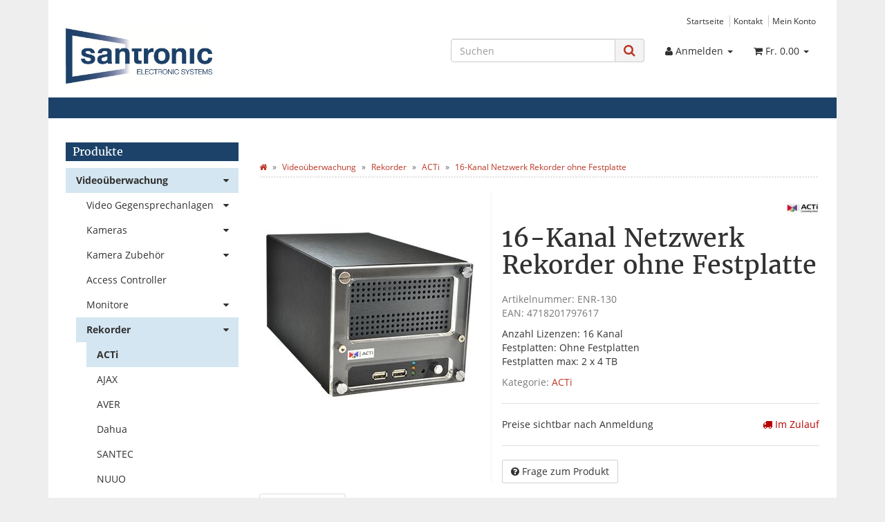

--- FILE ---
content_type: text/html; charset=iso-8859-1
request_url: https://www.santronic.ch/ACTi-ENR-130-16-Channel-2-Bay-Desktop-Standalone-NVR-with-Recording-Throughput-48-Mbps-Remote-Access-Video-Export-16-Channel-Synchronized-Playback-Plug-Play-with-Built-in-DHCP-Server-Disks-not-included
body_size: 15722
content:
<!DOCTYPE html>
<html lang="de" itemscope itemtype="http://schema.org/ItemPage">

<head>
    
        <meta http-equiv="content-type" content="text/html; charset=iso-8859-1">
        <meta name="description" itemprop="description" content="Anzahl Lizenzen: 16 Kanal Festplatten: Ohne Festplatten Festplatten max: 2 x 4 TB">
        <meta name="keywords" itemprop="keywords" content="Product,Type,Standalone,NVR,Maximum,Number,of,Video,devices,16,Free,License,HDD,Interface,2,SATA,disks,No,storage,disk,included,External,Storage,USB,Digital,Zoom,Yes,PTZ,Control,Remote,Access,Web,Client,IE,Mobile,iOS,Android,">
        <meta name="viewport" content="width=device-width, initial-scale=1.0, user-scalable=no">
        <meta http-equiv="X-UA-Compatible" content="IE=edge">
        <meta name="robots" content="index, follow">

        <meta itemprop="image" content="https://www.santronic.ch/bilder/intern/shoplogo/SANTRONIC_JPG_01.jpg">
        <meta itemprop="url" content="https://www.santronic.ch/[base64]">
        <meta property="og:type" content="website">
        <meta property="og:site_name" content="ACTi ENR-130 - 16-Channel 2-Bay Desktop Standalone NVR with Recording">
        <meta property="og:title" content="ACTi ENR-130 - 16-Channel 2-Bay Desktop Standalone NVR with Recording">
        <meta property="og:description" content="Anzahl Lizenzen: 16 Kanal Festplatten: Ohne Festplatten Festplatten max: 2 x 4 TB">
        <meta property="og:image" content="bilder/intern/shoplogo/SANTRONIC_JPG_01.jpg">
        <meta property="og:url" content="https://www.santronic.ch/[base64]">
    

    <title itemprop="name">ACTi ENR-130 - 16-Channel 2-Bay Desktop Standalone NVR with Recording</title>

            <link rel="canonical" href="https://www.santronic.ch/[base64]">
    
    
        <base href="https://www.santronic.ch/">
    

    
                                    <link type="image/x-icon" href="templates/Santronic/favicon.ico" rel="shortcut icon">
                                        <link rel="image_src" href="https://www.santronic.ch/media/image/product/2766/lg/[base64].jpg">
            <meta property="og:image" content="https://www.santronic.ch/media/image/product/2766/lg/[base64].jpg">
            

    
        
                                    <link type="text/css" href="templates/Santronic/../Evo/themes/evo/bootstrap.css?v=4.06" rel="stylesheet">
                            <link type="text/css" href="templates/Santronic/../Evo/themes/base/offcanvas-menu.css?v=4.06" rel="stylesheet">
                            <link type="text/css" href="templates/Santronic/../Evo/themes/base/pnotify.custom.css?v=4.06" rel="stylesheet">
                            <link type="text/css" href="templates/Santronic/../Evo/themes/base/jquery-slider.css?v=4.06" rel="stylesheet">
                            <link type="text/css" href="templates/Santronic/../Evo/themes/evo/custom.css?v=4.06" rel="stylesheet">
                            <link type="text/css" href="templates/Santronic/css/custom.css?v=4.06" rel="stylesheet">
            

                            
                            
                    <link rel="alternate" type="application/rss+xml" title="Newsfeed SANTRONIC AG" href="rss.xml">
                
            

    
    
            <style>
            body { background-color: #eee!important; }
        </style>
        
        <script src="templates/Evo/js/jquery-1.12.4.min.js"></script>
        
        <script>
            jQuery.ajaxPrefilter( function( s ) {
                if ( s.crossDomain ) {
                    s.contents.script = false;
                }
            } );
        </script>
    
    
<script>
    var head_conf={head:"jtl",screens:[480,768,992,1200]};
    (function(n,t){"use strict";function w(){}function u(n,t){if(n){typeof n=="object"&&(n=[].slice.call(n));for(var i=0,r=n.length;i<r;i++)t.call(n,n[i],i)}}function it(n,i){var r=Object.prototype.toString.call(i).slice(8,-1);return i!==t&&i!==null&&r===n}function s(n){return it("Function",n)}function a(n){return it("Array",n)}function et(n){var i=n.split("/"),t=i[i.length-1],r=t.indexOf("?");return r!==-1?t.substring(0,r):t}function f(n){(n=n||w,n._done)||(n(),n._done=1)}function ot(n,t,r,u){var f=typeof n=="object"?n:{test:n,success:!t?!1:a(t)?t:[t],failure:!r?!1:a(r)?r:[r],callback:u||w},e=!!f.test;return e&&!!f.success?(f.success.push(f.callback),i.load.apply(null,f.success)):e||!f.failure?u():(f.failure.push(f.callback),i.load.apply(null,f.failure)),i}function v(n){var t={},i,r;if(typeof n=="object")for(i in n)!n[i]||(t={name:i,url:n[i]});else t={name:et(n),url:n};return(r=c[t.name],r&&r.url===t.url)?r:(c[t.name]=t,t)}function y(n){n=n||c;for(var t in n)if(n.hasOwnProperty(t)&&n[t].state!==l)return!1;return!0}function st(n){n.state=ft;u(n.onpreload,function(n){n.call()})}function ht(n){n.state===t&&(n.state=nt,n.onpreload=[],rt({url:n.url,type:"cache"},function(){st(n)}))}function ct(){var n=arguments,t=n[n.length-1],r=[].slice.call(n,1),f=r[0];return(s(t)||(t=null),a(n[0]))?(n[0].push(t),i.load.apply(null,n[0]),i):(f?(u(r,function(n){s(n)||!n||ht(v(n))}),b(v(n[0]),s(f)?f:function(){i.load.apply(null,r)})):b(v(n[0])),i)}function lt(){var n=arguments,t=n[n.length-1],r={};return(s(t)||(t=null),a(n[0]))?(n[0].push(t),i.load.apply(null,n[0]),i):(u(n,function(n){n!==t&&(n=v(n),r[n.name]=n)}),u(n,function(n){n!==t&&(n=v(n),b(n,function(){y(r)&&f(t)}))}),i)}function b(n,t){if(t=t||w,n.state===l){t();return}if(n.state===tt){i.ready(n.name,t);return}if(n.state===nt){n.onpreload.push(function(){b(n,t)});return}n.state=tt;rt(n,function(){n.state=l;t();u(h[n.name],function(n){f(n)});o&&y()&&u(h.ALL,function(n){f(n)})})}function at(n){n=n||"";var t=n.split("?")[0].split(".");return t[t.length-1].toLowerCase()}function rt(t,i){function e(t){t=t||n.event;u.onload=u.onreadystatechange=u.onerror=null;i()}function o(f){f=f||n.event;(f.type==="load"||/loaded|complete/.test(u.readyState)&&(!r.documentMode||r.documentMode<9))&&(n.clearTimeout(t.errorTimeout),n.clearTimeout(t.cssTimeout),u.onload=u.onreadystatechange=u.onerror=null,i())}function s(){if(t.state!==l&&t.cssRetries<=20){for(var i=0,f=r.styleSheets.length;i<f;i++)if(r.styleSheets[i].href===u.href){o({type:"load"});return}t.cssRetries++;t.cssTimeout=n.setTimeout(s,250)}}var u,h,f;i=i||w;h=at(t.url);h==="css"?(u=r.createElement("link"),u.type="text/"+(t.type||"css"),u.rel="stylesheet",u.href=t.url,t.cssRetries=0,t.cssTimeout=n.setTimeout(s,500)):(u=r.createElement("script"),u.type="text/"+(t.type||"javascript"),u.src=t.url);u.onload=u.onreadystatechange=o;u.onerror=e;u.async=!1;u.defer=!1;t.errorTimeout=n.setTimeout(function(){e({type:"timeout"})},7e3);f=r.head||r.getElementsByTagName("head")[0];f.insertBefore(u,f.lastChild)}function vt(){for(var t,u=r.getElementsByTagName("script"),n=0,f=u.length;n<f;n++)if(t=u[n].getAttribute("data-headjs-load"),!!t){i.load(t);return}}function yt(n,t){var v,p,e;return n===r?(o?f(t):d.push(t),i):(s(n)&&(t=n,n="ALL"),a(n))?(v={},u(n,function(n){v[n]=c[n];i.ready(n,function(){y(v)&&f(t)})}),i):typeof n!="string"||!s(t)?i:(p=c[n],p&&p.state===l||n==="ALL"&&y()&&o)?(f(t),i):(e=h[n],e?e.push(t):e=h[n]=[t],i)}function e(){if(!r.body){n.clearTimeout(i.readyTimeout);i.readyTimeout=n.setTimeout(e,50);return}o||(o=!0,vt(),u(d,function(n){f(n)}))}function k(){r.addEventListener?(r.removeEventListener("DOMContentLoaded",k,!1),e()):r.readyState==="complete"&&(r.detachEvent("onreadystatechange",k),e())}var r=n.document,d=[],h={},c={},ut="async"in r.createElement("script")||"MozAppearance"in r.documentElement.style||n.opera,o,g=n.head_conf&&n.head_conf.head||"head",i=n[g]=n[g]||function(){i.ready.apply(null,arguments)},nt=1,ft=2,tt=3,l=4,p;if(r.readyState==="complete")e();else if(r.addEventListener)r.addEventListener("DOMContentLoaded",k,!1),n.addEventListener("load",e,!1);else{r.attachEvent("onreadystatechange",k);n.attachEvent("onload",e);p=!1;try{p=!n.frameElement&&r.documentElement}catch(wt){}p&&p.doScroll&&function pt(){if(!o){try{p.doScroll("left")}catch(t){n.clearTimeout(i.readyTimeout);i.readyTimeout=n.setTimeout(pt,50);return}e()}}()}i.load=i.js=ut?lt:ct;i.test=ot;i.ready=yt;i.ready(r,function(){y()&&u(h.ALL,function(n){f(n)});i.feature&&i.feature("domloaded",!0)})})(window);
    (function(n,t){"use strict";jQuery["fn"]["ready"]=function(fn){jtl["ready"](function(){jQuery["ready"]["promise"]()["done"](fn)});return jQuery}})(window);
</script>


</head>




<body data-page="1" class="body-offcanvas">


<div id="main-wrapper" class="main-wrapper boxed aside-active">

    
    
        <header class="hidden-print " id="evo-nav-wrapper">
            <div class="container">
                
                                    <div class="container-block clearfix">
                                <div id="header-branding">
                    
                        
                        <div id="top-bar" class="text-right hidden-xs clearfix">
                            <ul class="cms-pages list-inline pull-right">
<li class=""><a href="Startseite" title="Startseite">Startseite</a></li>
<li class=""><a href="Kontakt" title="Kontakt">Kontakt</a></li>
<li class=""><a href="Mein-Konto" title="Mein Konto">Mein Konto</a></li>
</ul>
                        </div>
                        
                        
                        <div class="row">
                            <div class="col-xs-4" id="logo" itemprop="publisher" itemscope itemtype="http://schema.org/Organization">
                                
                                <span itemprop="name" class="hidden">SANTRONIC AG</span>
                                <meta itemprop="url" content="https://www.santronic.ch">
                                <meta itemprop="logo" content="https://www.santronic.ch/bilder/intern/shoplogo/SANTRONIC_JPG_01.jpg">
                                <a href="https://www.santronic.ch" title="SANTRONIC AG">
                                                                            <img src="bilder/intern/shoplogo/SANTRONIC_JPG_01.jpg" width="709" height="267" alt="SANTRONIC AG" class="img-responsive">
                                                                    </a>
                                
                            </div>
                            <div class="col-xs-8" id="shop-nav">
                            
                                <ul class="header-shop-nav nav navbar-nav force-float horizontal pull-right">
<li id="search"><form action="navi.php" method="GET"><div class="input-group">
<input name="qs" type="text" class="form-control ac_input" placeholder="Suchen" autocomplete="off" aria-label="Suchen"><span class="input-group-addon"><button type="submit" name="search" id="search-submit-button" aria-label="Suchen"><span class="fa fa-search"></span></button></span>
</div></form></li>
<li class="dropdown hidden-xs">
<a href="#" class="dropdown-toggle" data-toggle="dropdown" title="Anmelden"><i class="fa fa-user"></i> <span class="hidden-xs hidden-sm"> Anmelden </span> <i class="caret"></i></a><ul id="login-dropdown" class="dropdown-menu dropdown-menu-right">
<li><form action="https://www.santronic.ch/Mein-Konto" method="post" class="form evo-validate">
<input type="hidden" class="jtl_token" name="jtl_token" value="dbe01fc31b3e96f8eff98497fd29bad3"><fieldset id="quick-login">
<div class="form-group"><input type="email" name="email" id="email_quick" class="form-control" placeholder="Email-Adresse" required></div>
<div class="form-group"><input type="password" name="passwort" id="password_quick" class="form-control" placeholder="Passwort" required></div>
<div class="form-group">
<input type="hidden" name="login" value="1"><button type="submit" id="submit-btn" class="btn btn-primary btn-block">Anmelden</button>
</div>
</fieldset>
</form></li>
<li><a href="https://www.santronic.ch/pass.php" rel="nofollow" title="Passwort vergessen">Passwort vergessen</a></li>
<li><a href="https://www.santronic.ch/registrieren.php" title="Jetzt registrieren">Neu hier? Jetzt registrieren</a></li>
</ul>
</li>
<li class="hidden-xs cart-menu dropdown" data-toggle="basket-items">
<a href="https://www.santronic.ch/warenkorb.php" class="dropdown-toggle" data-toggle="dropdown" title="Warenkorb">
    <span class="fa fa-shopping-cart"></span>
        <span class="shopping-cart-label hidden-sm"> Fr. 0.00</span> <span class="caret"></span>
</a>
<ul class="cart-dropdown dropdown-menu dropdown-menu-right">
    <li>
            <a href="https://www.santronic.ch/warenkorb.php" title="Es befinden sich keine Artikel im Warenkorb">Es befinden sich keine Artikel im Warenkorb</a>
    </li>

</ul>
</li>
</ul>
                            
                            </div>
                        </div>
                        
                    
                </div>
                                    </div>
                                
            </div>
                            <div class="container">
            
            
            <div class="category-nav navbar-wrapper hidden-xs">
                
<div id="evo-main-nav-wrapper" class="nav-wrapper"><nav id="evo-main-nav" class="navbar navbar-default"><div class="container-fluid"><div class="megamenu"><ul class="nav navbar-nav force-float">
</ul></div></div></nav></div>
            </div>
            


                            </div>
                        <nav id="shop-nav-xs" class="navbar navbar-default visible-xs">
<div class="container-fluid"><div class="navbar-collapse">
<ul class="nav navbar-nav navbar-left force-float"><li><a href="#" class="offcanvas-toggle" data-toggle="offcanvas" data-target="#navbar-offcanvas"><i class="fa fa-bars"></i> Alle Kategorien</a></li></ul>
<ul class="nav navbar-nav navbar-right force-float action-nav">
<li><a href="https://www.santronic.ch/Mein-Konto" title="Mein Konto"><span class="fa fa-user"></span></a></li>
<li><a href="https://www.santronic.ch/warenkorb.php" title="Warenkorb"><span class="fa fa-shopping-cart"></span></a></li>
</ul>
</div></div>
</nav>


<nav class="navbar navbar-default navbar-offcanvas" id="navbar-offcanvas">
<nav class="navbar navbar-inverse"><div class="container-fluid"><div class="navbar-nav nav navbar-right text-right"><a class="btn btn-offcanvas btn-default btn-close navbar-btn"><span class="fa fa-times"></span></a></div></div></nav><div class="container-fluid"><div class="sidebar-offcanvas">
<div class="navbar-categories"><ul class="nav navbar-nav">    <li class="active">
<a href="Videoueberwachung" class="nav-sub" data-ref="1">Videoüberwachung<i class="fa fa-caret-right nav-toggle pull-right"></i></a><ul class="nav">    <li><a href="Video-Gegensprechanlagen" data-ref="568">Video Gegensprechanlagen</a></li>
<li><a href="Kameras" data-ref="763">Kameras</a></li>
<li><a href="Kamera-Zubehoer_2" data-ref="764">Kamera Zubehör</a></li>
<li><a href="Access-Controller" data-ref="708">Access Controller</a></li>
<li><a href="Monitore" data-ref="67">Monitore</a></li>
<li class="active"><a href="Rekorder" data-ref="82">Rekorder</a></li>
<li><a href="IP-Videoserver" data-ref="15">IP-Videoserver</a></li>
<li><a href="Netzwerk-Uebertragung" data-ref="116">Netzwerk Übertragung</a></li>
<li><a href="4G-LTE-Outdoor-PoE-Router" data-ref="752">4G-LTE Outdoor PoE Router</a></li>
<li><a href="Ueberwachungsmast" data-ref="791">Mast für Videoüberwachung</a></li>
<li><a href="Outdoor-USV-Outdoor-Batteriespeicher" data-ref="845">Outdoor USV</a></li>
<li><a href="Outdoor-Boxen" data-ref="751">Outdoor Boxen</a></li>
<li><a href="Wandschraenke" data-ref="499">Wandschränke</a></li>
<li><a href="Uebertragungstechnik" data-ref="110">Übertragungstechnik</a></li>
<li><a href="Schwenk-Neigekoepfe" data-ref="53">Schwenk Neigeköpfe</a></li>
<li><a href="Scheinwerfer" data-ref="62">Scheinwerfer</a></li>
<li><a href="Kreuzschienensysteme" data-ref="77">Kreuzschienensysteme</a></li>
<li><a href="Drohnen" data-ref="625">Drohnen</a></li>
<li><a href="IR-Freilandsensorik" data-ref="123">IR-Freilandsensorik</a></li>
<li><a href="Radar-Perimeterschutz-Sensoren" data-ref="715">Radar Perimeterschutz</a></li>
<li><a href="Parking-Parkhaus" data-ref="865">Parking</a></li>
<li><a href="Drehkreuze-Dahua" data-ref="864">Drehkreuze</a></li>
<li><a href="Metalldetektorschleuse" data-ref="722">Metalldetektorschleuse</a></li>
<li><a href="Warensicherung" data-ref="727">Warensicherung</a></li>
</ul>
</li>
<li>
<a href="Gegensprechanlagen" class="nav-sub" data-ref="569">Gegensprechanlagen<i class="fa fa-caret-right nav-toggle pull-right"></i></a><ul class="nav">    <li><a href="2-MP-Gegensprechanlage" data-ref="686">2 MP Gegensprechanlage</a></li>
<li><a href="2-MP-Gegensprechanlage-Black-Edition" data-ref="744">2 MP Gegensprechanlage Black Edition</a></li>
<li><a href="2-MP-Gegensprechanlage-2-Draht-Version" data-ref="795">2 MP Gegensprechanlage  2-Draht Version</a></li>
<li><a href="Intercom-Dahua" data-ref="575">1 MP Gegensprechanlage - End of live</a></li>
</ul>
</li>
<li>
<a href="AJAX-Systems-Alarmanlagen-Schweizer-Distributor" class="nav-sub" data-ref="643">Alarmanlagen<i class="fa fa-caret-right nav-toggle pull-right"></i></a><ul class="nav">    <li><a href="Ajax-Alarmanlagen-AJAX-Systems-Offizieller-Schweizer-Distributor" data-ref="688">AJAX Alarm Funk Baseline</a></li>
<li><a href="AJAX-Alarm-Funk-Superior" data-ref="770">AJAX Alarm Funk Superior</a></li>
<li><a href="AJAX-Alarmanlagen-Kabelgebundene-Geraete-Fibra" data-ref="730">AJAX Alarm Kabel Fibra</a></li>
<li><a href="AJAX-Videoueberwachung" data-ref="801">AJAX Videoüberwachung</a></li>
<li><a href="AJAX-Gegensprechanlage" data-ref="833">AJAX Gegensprechanlage</a></li>
<li><a href="AJAX-System-Brandwarnanlage-EN54" data-ref="861">Brandwarnanlage EN54</a></li>
<li><a href="Dahua-Alarm-Funk" data-ref="644">Dahua Alarm Funk</a></li>
</ul>
</li>
<li><a href="AJAX-Brandwarnanlage-EN54" data-ref="753">Brandwarnanlage</a></li>
<li>
<a href="Nebelsysteme-UR-Fog-AJAX-Ready" class="nav-sub" data-ref="741">Nebelsysteme<i class="fa fa-caret-right nav-toggle pull-right"></i></a><ul class="nav">    <li><a href="Nebelsysteme-AJAX-Ready" data-ref="755">Nebelsysteme AJAX Ready</a></li>
<li><a href="Nebelsysteme-UR-Fog-Pro-Plus-Line" data-ref="756">Nebelsysteme UR Fog Pro Plus Line</a></li>
</ul>
</li>
<li>
<a href="Industrie-Monitore" class="nav-sub" data-ref="429">Industrie Monitore<i class="fa fa-caret-right nav-toggle pull-right"></i></a><ul class="nav">    <li><a href="Kundenspezifische-Monitore" data-ref="396">Kundenspezifische Monitore</a></li>
<li><a href="Desktop-Monitore" data-ref="296">Desktop Monitore</a></li>
<li><a href="Chassis-Monitor" data-ref="469">Chassis Monitor</a></li>
<li><a href="Chassis-Rear-Mount" data-ref="468">Chassis Rear Mount</a></li>
<li><a href="Chromstahl-Monitor" data-ref="400">Chromstahl Monitor</a></li>
<li><a href="Open-Frame-Monitor" data-ref="470">Open Frame Monitor</a></li>
<li><a href="Panel-Mount-Monitor" data-ref="317">Panel Mount Monitor</a></li>
<li><a href="Einbau-Monitore" data-ref="679">Einbau Monitore</a></li>
<li><a href="Rack-Mount-Monitor" data-ref="322">Rack Mount Monitor</a></li>
<li><a href="Ultra-Widescreen-Monitor" data-ref="419">Ultra Widescreen Monitor</a></li>
<li><a href="LCD-Module" data-ref="327">LCD Module</a></li>
<li><a href="Broadcast-Monitor" data-ref="424">Broadcast Monitor</a></li>
<li><a href="CRTs-Ersatzmonitore" data-ref="340">CRTs Ersatzmonitore</a></li>
<li><a href="Bahn-Monitor" data-ref="346">Bahn Monitor</a></li>
<li><a href="Fahrzeug-Monitore" data-ref="676">Fahrzeug Monitore</a></li>
<li><a href="Marine-Monitor" data-ref="355">Marine Monitor</a></li>
<li><a href="Militaer-Monitor" data-ref="361">Militär Monitor</a></li>
<li><a href="Medizinal-Monitor" data-ref="366">Medizinal Monitor</a></li>
<li><a href="Touchscreen-Monitor" data-ref="368">Touchscreen Monitor</a></li>
<li><a href="Multi-Touchscreen" data-ref="411">Multi Touchscreen</a></li>
<li><a href="Industrie-PC" data-ref="421">Industrie PC</a></li>
<li><a href="Pixeltransformer" data-ref="367">Pixeltransformer</a></li>
</ul>
</li>
<li><a href="Tresore" data-ref="522">Tresore</a></li>
<li><a href="Schulungen" data-ref="793">Schulungen</a></li>
</ul></div>
<hr>
<ul class="nav navbar-nav"></ul>
<hr>
<ul class="nav navbar-nav">
<li class=""><a href="Startseite" title="Startseite">Startseite</a></li>
<li class=""><a href="Kontakt" title="Kontakt">Kontakt</a></li>
<li class=""><a href="Mein-Konto" title="Mein Konto">Mein Konto</a></li>
</ul>
</div></div>
</nav>
        </header>
    


    
    <div id="content-wrapper">
    

    
                                    

    
    <div class="container">
    

    
    <div class="container-block beveled">
    

    
        

    
    <div class="row">
    

    
    <div id="content" class="col-xs-12  col-lg-9 col-lg-push-3">
    

    
        <div class="breadcrumb-wrapper hidden-xs"><div class="row"><div class="col-xs-12"><ol id="breadcrumb" class="breadcrumb" itemprop="breadcrumb" itemscope itemtype="http://schema.org/BreadcrumbList">
<li class="breadcrumb-item first" itemprop="itemListElement" itemscope itemtype="http://schema.org/ListItem">
<a itemprop="item" href="https://www.santronic.ch/" title="Startseite"><span class="fa fa-home"></span><span itemprop="name" class="hidden">Startseite</span></a><meta itemprop="url" content="https://www.santronic.ch/">
<meta itemprop="position" content="1">
</li>
<li class="breadcrumb-item" itemprop="itemListElement" itemscope itemtype="http://schema.org/ListItem">
<a itemprop="item" href="https://www.santronic.ch/Videoueberwachung" title="Videoüberwachung"><span itemprop="name">Videoüberwachung</span></a><meta itemprop="url" content="https://www.santronic.ch/Videoueberwachung">
<meta itemprop="position" content="2">
</li>
<li class="breadcrumb-item" itemprop="itemListElement" itemscope itemtype="http://schema.org/ListItem">
<a itemprop="item" href="https://www.santronic.ch/Rekorder" title="Rekorder"><span itemprop="name">Rekorder</span></a><meta itemprop="url" content="https://www.santronic.ch/Rekorder">
<meta itemprop="position" content="3">
</li>
<li class="breadcrumb-item" itemprop="itemListElement" itemscope itemtype="http://schema.org/ListItem">
<a itemprop="item" href="https://www.santronic.ch/ACTi_6" title="ACTi"><span itemprop="name">ACTi</span></a><meta itemprop="url" content="https://www.santronic.ch/ACTi_6">
<meta itemprop="position" content="4">
</li>
<li class="breadcrumb-item last" itemprop="itemListElement" itemscope itemtype="http://schema.org/ListItem">
<a itemprop="item" href="https://www.santronic.ch/[base64]" title="16-Kanal Netzwerk Rekorder ohne Festplatte"><span itemprop="name">16-Kanal Netzwerk Rekorder ohne Festplatte</span></a><meta itemprop="url" content="https://www.santronic.ch/[base64]">
<meta itemprop="position" content="5">
</li>
</ol></div></div></div>
    


    


            <div id="result-wrapper" itemprop="mainEntity" itemscope itemtype="http://schema.org/Product">
            <meta itemprop="url" content="https://www.santronic.ch/[base64]">
            

    

                        

<div class="h1 visible-xs text-center">16-Kanal Netzwerk Rekorder ohne Festplatte</div>

<form id="buy_form" method="post" action="https://www.santronic.ch/[base64]" class="evo-validate">
    <input type="hidden" class="jtl_token" name="jtl_token" value="dbe01fc31b3e96f8eff98497fd29bad3">
    <div class="row product-primary" id="product-offer">
        <div class="product-gallery col-sm-5">
            <div id="gallery" class="hidden">
    
            <a href="media/image/product/2766/lg/[base64].jpg" title="16-Kanal Netzwerk Rekorder ohne Festplatte"><img src="media/image/product/2766/md/[base64].jpg" alt="16-Kanal Netzwerk Rekorder ohne Festplatte" data-list='{"xs":{"src":"media\/image\/product\/2766\/xs\/[base64].jpg","size":{"width":40,"height":40},"type":2,"alt":"16-Kanal Netzwerk Rekorder ohne Festplatte"},"sm":{"src":"media\/image\/product\/2766\/sm\/[base64].jpg","size":{"width":130,"height":130},"type":2,"alt":"16-Kanal Netzwerk Rekorder ohne Festplatte"},"md":{"src":"media\/image\/product\/2766\/md\/[base64].jpg","size":{"width":320,"height":320},"type":2,"alt":"16-Kanal Netzwerk Rekorder ohne Festplatte"},"lg":{"src":"media\/image\/product\/2766\/lg\/[base64].jpg","size":{"width":800,"height":800},"type":2,"alt":"16-Kanal Netzwerk Rekorder ohne Festplatte"}}'></a>
    
    
</div>

<div class="pswp" tabindex="-1" role="dialog" aria-hidden="true">

    <div class="pswp__bg"></div>

    <div class="pswp__scroll-wrap">

        <div class="pswp__container">
            <div class="pswp__item"></div>
            <div class="pswp__item"></div>
            <div class="pswp__item"></div>
        </div>

        <div class="pswp__ui pswp__ui--hidden">

            <div class="pswp__top-bar">

                <div class="pswp__counter"></div>

                <a class="pswp__button pswp__button--close" title="Close (Esc)"></a>

                <a class="pswp__button pswp__button--share" title="Share"></a>

                <a class="pswp__button pswp__button--fs" title="Toggle fullscreen"></a>

                <a class="pswp__button pswp__button--zoom" title="Zoom in/out"></a>

                <div class="pswp__preloader">
                    <div class="pswp__preloader__icn">
                        <div class="pswp__preloader__cut">
                            <div class="pswp__preloader__donut"></div>
                        </div>
                    </div>
                </div>
            </div>

            <div class="pswp__share-modal pswp__share-modal--hidden pswp__single-tap">
                <div class="pswp__share-tooltip"></div>
            </div>

            <a class="pswp__button pswp__button--arrow--left" title="Previous (arrow left)">
            </a>

            <a class="pswp__button pswp__button--arrow--right" title="Next (arrow right)">
            </a>

            <div class="pswp__caption">
                <div class="pswp__caption__center"></div>
            </div>

        </div>
    </div>
</div>

        </div>
        <div class="product-info col-sm-7">
            
            <div class="product-info-inner">
                
                                    
                    <div class="manufacturer-row text-right small" itemprop="brand" itemscope itemtype="http://schema.org/Organization">
                        <a href="ACTi" itemprop="url">
                                                            <img src="bilder/hersteller/klein/ACTi.jpg" alt="ACTi" class="img-sm">
                                <meta itemprop="image" content="https://www.santronic.ch/bilder/hersteller/klein/ACTi.jpg">
                                <meta itemprop="url" content="https://www.santronic.ch/ACTi">
                                                                                </a>
                    </div>
                    
                                
    
                <div class="product-headline hidden-xs">
                    
                    <h1 class="fn product-title" itemprop="name">16-Kanal Netzwerk Rekorder ohne Festplatte</h1>
                    
                </div>

                
                                    <div class="info-essential row">
                        
                                                    <div class="col-xs-8">
                                <p class="text-muted product-sku">Artikelnummer: <span itemprop="sku">ENR-130</span></p>
                                                            </div>
                                                                            <div class="col-xs-8">
                                <p class="text-muted">EAN: <span itemprop="gtin13">4718201797617</span></p>
                            </div>
                                                                        
                    </div>
                    <div class="clearfix top10"></div>
                                

                
                                    
                    <div class="shortdesc" itemprop="description">
                        <p>Anzahl Lizenzen: 16 Kanal<br>Festplatten: Ohne Festplatten<br>Festplatten max: 2 x 4 TB </p>
                    </div>
                    
                    <div class="clearfix top10"></div>
                                

                
                                    
                    <p class="product-category word-break">
                        <span class="text-muted">Kategorie: </span>
                                                <a href="ACTi_6" itemprop="category">ACTi</a>
                    </p>
                    
                                

                <div class="product-offer">
                    
                                        <input type="submit" name="inWarenkorb" value="1" class="hidden">
                                                                                <input type="hidden" id="AktuellerkArtikel" class="current_article" name="a" value="2766">
                    <input type="hidden" name="wke" value="1">
                    <input type="hidden" name="show" value="1">
                    <input type="hidden" name="kKundengruppe" value="1">
                    <input type="hidden" name="kSprache" value="1">
                    
                    
                    <!-- VARIATIONEN -->
                        
                    
                    <hr>
                    <div class="row">
                        
                        <div class="col-xs-7">
                                                                                                                    
    
        <span class="price_label price_invisible">Preise sichtbar nach Anmeldung</span>
    

                        </div>
                        
                        
                        <div class="col-xs-5 text-right">
                            <div class="delivery-status">

                        <span class="status status-0"><i class="fa fa-truck"></i> Im Zulauf</span>
                

    
    
            <link itemprop="availability" href="http://schema.org/InStock">
    
        
    
</div>
                        </div>
                        
                    </div>
                    
                    
                    <hr>
                </div>
    
                                        <div id="product-actions" class="btn-group btn-group-md product-actions hidden-print" role="group">
        
                                            <button type="button" id="z2766" class="btn btn-default btn-secondary popup-dep question" title="Frage zum Produkt">
                <span class="fa fa-question-circle"></span>
                <span class="hidden-sm">Frage zum Produkt</span>
            </button>
                    </div>
    <div class="visible-xs clearfix hidden-print">
        <hr>
    </div>

                            </div>
            
        </div>
            </div>
    
    

    
</form>

    <div class="clearfix"></div>

    
                                                                                                                                                    
            <ul class="nav nav-tabs bottom15" role="tablist">
                            <li role="presentation" class="active">
                    <a href="#tab-description" aria-controls="tab-description" role="tab" data-toggle="tab">
                        Beschreibung
                    </a>
                </li>
                                                                                                                    </ul>
        <div class="tab-content" id="article-tabs">
                                    <div role="tabpanel" class="tab-pane fade  in active" id="tab-description">
                        <div class="tab-content-wrapper">
                
                    <div class="desc">
                        <p><b>Product Type</b> : Standalone NVR<br><b>Maximum Number of Video devices</b> : 16<br><b>Free License</b> : 16<br><b>HDD Interface</b> : Maximum 2 SATA disks; No storage disk included<br><b>External Storage Interface</b> : USB<br><b>Digital Zoom</b> : Yes<br><b>PTZ Control</b> : Yes<br><b>Remote Access</b> : Web Client (IE), Mobile Client (iOS &amp; Android)</p>
                                                                                    <div class="media">
                                    


            <div class="row">
                                                                        
                
                                    <div class="col-xs-12">
                        <div class="panel-wrap">
                            <div class="panel panel-default">
                                <div class="panel-heading"><h3 class="panel-title">Datenblatt</h3></div>
                                <div class="panel-body">
                                    <p></p>
                                                                            <a href="https://www.santronic.ch/mediafiles/technik/ACTi/Datenblatt/ENR-130_Datasheet_20150615.pdf" target="_blank"><img alt="PDF" src="bilder/intern/file-pdf.png"></a>
                                        <br>
                                        <a href="https://www.santronic.ch/mediafiles/technik/ACTi/Datenblatt/ENR-130_Datasheet_20150615.pdf" target="_blank">Datenblatt</a>
                                                                    </div>
                            </div>
                        </div>
                    </div>
                                        
    </div>

                                </div>
                            
                                            </div>
                
                
                    




                
            </div>
                            </div>
                                                                                        </div>

    

    <div class="clearfix"></div>

    
        <div id="article_popups">
        

    <div id="popupz2766" class="hidden">
        <div class="panel-wrap">
                    <form action="https://www.santronic.ch/[base64]" method="post" id="article_question" class="evo-validate">
        <input type="hidden" class="jtl_token" name="jtl_token" value="dbe01fc31b3e96f8eff98497fd29bad3">
        <fieldset>
            <legend>Kontaktdaten</legend>
            
                            <div class="row">

                                            <div class="col-xs-12 col-md-6">
                            <div class="form-group float-label-control ">
                                <label class="control-label" for="firstName">Vorname</label>
                                <input class="form-control" type="text" name="vorname" value="" id="firstName">
                                                            </div>
                        </div>
                    
                                            <div class="col-xs-12 col-md-6">
                            <div class="form-group float-label-control required">
                                <label class="control-label" for="lastName">Nachname</label>
                                <input class="form-control" type="text" name="nachname" value="" id="lastName" required>
                                                            </div>
                        </div>
                                    </div>
            
                            <div class="row">
                    <div class="col-xs-12 col-md-6">
                        <div class="form-group float-label-control ">
                            <label class="control-label" for="company">Firma</label>
                            <input class="form-control" type="text" name="firma" value="" id="company">
                                                    </div>
                    </div>
                </div>
            
            <div class="row">
                <div class="col-xs-12 col-md-6">
                    <div class="form-group float-label-control  required">
                        <label class="control-label" for="question_email">E-Mail</label>
                        <input class="form-control" type="email" name="email" value="" id="question_email" required>
                                            </div>
                </div>
            </div>

                            <div class="row">
                                            <div class="col-xs-12 col-md-6">
                            <div class="form-group float-label-control ">
                                <label class="control-label" for="tel">Telefon</label>
                                <input class="form-control" type="text" name="tel" value="" id="tel">
                                                            </div>
                        </div>
                    
                                    </div>
            
                    </fieldset>

        <fieldset>
            <legend>Frage zum Produkt</legend>
            <div class="form-group float-label-control  required">
                <label class="control-label" for="question">Ihre Frage</label>
                <textarea class="form-control" name="nachricht" id="question" cols="80" rows="8" required></textarea>
                            </div>

                                
    



            
        </fieldset>
                    <hr>
            <div class="row">
                <div class="col-xs-12 col-md-12">
                    <div class="g-recaptcha form-group" data-sitekey="6LeD13YUAAAAAD2WhKY7vxdw44w9NYVSph2DeCyN" data-callback="captcha_filled"></div>
                                        <hr>
                </div>
            </div>
        
                    <p class="privacy text-muted small">
                <a href="https://www.santronic.ch/Datenschutz" class="popup">Datenschutz</a>
            </p>
                <input type="hidden" name="a" value="2766">
        <input type="hidden" name="show" value="1">
        <input type="hidden" name="fragezumprodukt" value="1">
        <button type="submit" value="Frage abschicken" class="btn btn-primary">Frage abschicken</button>
    </form>
</div>

    </div>


<script type="text/javascript">
    $(function() {
        
            });

    function show_popup(item, title) {
        var html = $('#popup' + item).html();
        if (typeof title === 'undefined' || title.length === 0) {
            title = $(html).find('h3').text();
        }
        eModal.alert({
            message: html,
            title: title
        });
    }
</script>

    </div>

                </div>
    


            
    
    </div>
    
    
    
    
            
        <aside id="sidepanel_left" class="hidden-print col-xs-12  col-lg-3 col-lg-pull-9">
            <section class="panel panel-default box box-categories word-break" id="sidebox_categories0">
            <div class="panel-heading">
                <h5 class="panel-title">Produkte</h5>
            </div>
            <div class="box-body">
                <nav class="nav-panel">
                    <ul class="nav">
                            <li class="active">
<a href="Videoueberwachung" class="nav-sub" data-ref="1">Videoüberwachung<i class="fa fa-caret-down nav-toggle pull-right"></i></a><ul class="nav">    <li>
<a href="Video-Gegensprechanlagen" class="nav-sub" data-ref="568">Video Gegensprechanlagen<i class="fa fa-caret-down nav-toggle pull-right"></i></a><ul class="nav">    <li><a href="2-MP-Gegensprechanlage_1" data-ref="704">2 MP Gegensprechanlage</a></li>
<li><a href="2-MP-Gegensprechanlage-Black-Edition_2" data-ref="745">2 MP Gegensprechanlage Black Edition</a></li>
<li><a href="2-MP-Gegensprechanlage-2-Draht-Version_1" data-ref="796">2 MP Gegensprechanlage 2-Draht Version</a></li>
<li><a href="1-MP-Gegensprechanlagen-End-of-Live" data-ref="583">1 MP Gegensprechanlagen - End of Live</a></li>
</ul>
</li>
<li>
<a href="Kameras" class="nav-sub" data-ref="763">Kameras<i class="fa fa-caret-down nav-toggle pull-right"></i></a><ul class="nav">    <li><a href="ACTI_5" data-ref="774">ACTI</a></li>
<li><a href="AJAX-System-Kamera-Turret-Dome-Bullet" data-ref="794">AJAX</a></li>
<li><a href="AVER_5" data-ref="775">AVER</a></li>
<li><a href="Dahua_4" data-ref="776">Dahua</a></li>
<li><a href="SANTEC_3" data-ref="777">SANTEC</a></li>
<li><a href="Sentryway_1" data-ref="780">Sentryway</a></li>
</ul>
</li>
<li>
<a href="Kamera-Zubehoer_2" class="nav-sub" data-ref="764">Kamera Zubehör<i class="fa fa-caret-down nav-toggle pull-right"></i></a><ul class="nav">    <li><a href="Netzteile" data-ref="130">Netzteile</a></li>
<li><a href="DC-Stecker-und-Konverter" data-ref="683">DC Stecker und Konverter</a></li>
<li><a href="BNC-Stecker" data-ref="739">BNC Stecker</a></li>
<li><a href="Werkzeuge" data-ref="128">Werkzeuge</a></li>
<li><a href="Koax-Kabel" data-ref="129">Koax Kabel</a></li>
<li><a href="Koax-Multi-Kabel" data-ref="740">Koax Multi Kabel</a></li>
<li><a href="Netzwerk-Kabel" data-ref="682">Netzwerk Kabel</a></li>
<li><a href="Patch-Kabel" data-ref="765">Patch Kabel</a></li>
<li><a href="Kabelzubehoer" data-ref="713">Kabelzubehör</a></li>
<li><a href="Gehaeuse" data-ref="47">Gehäuse</a></li>
<li><a href="Objektive" data-ref="40">Objektive</a></li>
<li><a href="Montage-Zubehoer" data-ref="792">Montage Zubehör</a></li>
</ul>
</li>
<li><a href="Access-Controller" data-ref="708">Access Controller</a></li>
<li>
<a href="Monitore" class="nav-sub" data-ref="67">Monitore<i class="fa fa-caret-down nav-toggle pull-right"></i></a><ul class="nav">    <li><a href="Monitore-mit-HDMi" data-ref="474">Monitore mit HDMi</a></li>
<li><a href="Video-Monitore-mit-BNC" data-ref="68">Video Monitore mit BNC</a></li>
<li><a href="SDI-Video-Monitore" data-ref="475">SDI Video Monitore</a></li>
<li><a href="LED-Screen" data-ref="848">LED Screen</a></li>
<li><a href="LCD-Panels" data-ref="69">LCD Panels</a></li>
<li><a href="Interactive-Whiteboard" data-ref="746">Interactive Whiteboard</a></li>
<li><a href="LCD-Video-Walls" data-ref="754">LCD Video Walls</a></li>
<li><a href="Digital-Signage-Monitore" data-ref="760">Digital Signage Monitore</a></li>
<li><a href="Monitor-Halterungen" data-ref="72">Monitor Halterungen</a></li>
<li><a href="Monitor-Zubehoer" data-ref="626">Monitor Zubehör</a></li>
<li><a href="HDMi-Kabel" data-ref="716">HDMi Kabel</a></li>
</ul>
</li>
<li class="active">
<a href="Rekorder" class="nav-sub" data-ref="82">Rekorder<i class="fa fa-caret-down nav-toggle pull-right"></i></a><ul class="nav">    <li class="active"><a href="ACTi_6" data-ref="486">ACTi</a></li>
<li><a href="AJAX-NVR-Rekorder" data-ref="771">AJAX</a></li>
<li><a href="AVER_4" data-ref="487">AVER</a></li>
<li><a href="Dahua-NVR-Rekorder" data-ref="617">Dahua</a></li>
<li><a href="SANTEC_4" data-ref="618">SANTEC</a></li>
<li><a href="NUUO_4" data-ref="619">NUUO</a></li>
</ul>
</li>
<li>
<a href="IP-Videoserver" class="nav-sub" data-ref="15">IP-Videoserver<i class="fa fa-caret-down nav-toggle pull-right"></i></a><ul class="nav">    <li><a href="Video-Encoder" data-ref="456">Video Encoder</a></li>
<li><a href="Video-Decoder" data-ref="457">Video Decoder</a></li>
</ul>
</li>
<li>
<a href="Netzwerk-Uebertragung" class="nav-sub" data-ref="116">Netzwerk Übertragung<i class="fa fa-caret-down nav-toggle pull-right"></i></a><ul class="nav">    <li><a href="Netzwerk-Switche" data-ref="117">Netzwerk Switche</a></li>
<li><a href="PoE-Extender-und-Netzteile" data-ref="118">PoE Extender und Netzteile</a></li>
<li><a href="IP-over-Coax-Wandler" data-ref="119">IP-over-Coax Wandler</a></li>
<li><a href="Netzwerk-Kabel_2" data-ref="121">Netzwerk Kabel</a></li>
<li><a href="Patch-Kabel_1" data-ref="767">Patch Kabel</a></li>
</ul>
</li>
<li><a href="4G-LTE-Outdoor-PoE-Router" data-ref="752">4G-LTE Outdoor PoE Router</a></li>
<li><a href="Ueberwachungsmast" data-ref="791">Mast für Videoüberwachung</a></li>
<li><a href="Outdoor-USV-Outdoor-Batteriespeicher" data-ref="845">Outdoor USV</a></li>
<li><a href="Outdoor-Boxen" data-ref="751">Outdoor Boxen</a></li>
<li>
<a href="Wandschraenke" class="nav-sub" data-ref="499">Wandschränke<i class="fa fa-caret-down nav-toggle pull-right"></i></a><ul class="nav">    <li><a href="19-Wandschraenke" data-ref="638">19" Wandschränke</a></li>
<li><a href="19-Rack-Monitore" data-ref="519">19" Rack Monitore</a></li>
</ul>
</li>
<li>
<a href="Uebertragungstechnik" class="nav-sub" data-ref="110">Übertragungstechnik<i class="fa fa-caret-down nav-toggle pull-right"></i></a><ul class="nav">    <li><a href="2-Draht-und-Koaxuebertragung" data-ref="112">2-Draht und Koaxübertragung</a></li>
<li><a href="Ethernet-2-Draht-Systemtechnik" data-ref="111">Ethernet (2-Draht) Systemtechnik</a></li>
<li><a href="Verteiler-Verstaerker" data-ref="113">Verteiler / Verstärker</a></li>
</ul>
</li>
<li>
<a href="Schwenk-Neigekoepfe" class="nav-sub" data-ref="53">Schwenk Neigeköpfe<i class="fa fa-caret-down nav-toggle pull-right"></i></a><ul class="nav">    <li><a href="ULISSE-Schwenk-Neige-Systeme" data-ref="56">ULISSE Schwenk-Neige-Systeme</a></li>
<li><a href="Steuertastaturen" data-ref="57">Steuertastaturen</a></li>
<li><a href="RS-485-Verteiler" data-ref="58">RS-485 Verteiler</a></li>
<li><a href="Schwenk-Neige-Koepfe" data-ref="59">Schwenk-Neige-Köpfe</a></li>
<li><a href="Zubehoer-fuer-Schwenk-Neigekoepfe" data-ref="60">Zubehör für Schwenk-Neigeköpfe</a></li>
</ul>
</li>
<li>
<a href="Scheinwerfer" class="nav-sub" data-ref="62">Scheinwerfer<i class="fa fa-caret-down nav-toggle pull-right"></i></a><ul class="nav">    <li><a href="Infrarotscheinwerfer" data-ref="63">Infrarotscheinwerfer</a></li>
<li><a href="Zubehoer-fuer-Scheinwerfer" data-ref="64">Zubehör für Scheinwerfer</a></li>
</ul>
</li>
<li>
<a href="Kreuzschienensysteme" class="nav-sub" data-ref="77">Kreuzschienensysteme<i class="fa fa-caret-down nav-toggle pull-right"></i></a><ul class="nav">    <li><a href="Steuertastaturen-fuer-VIDEOTEC-Kreuzschienen" data-ref="79">Steuertastaturen für VIDEOTEC Kreuzschienen</a></li>
<li><a href="Telemetrieempfaenger" data-ref="81">Telemetrieempfänger</a></li>
<li><a href="VIDEOTEC-Kreuzschienen" data-ref="78">VIDEOTEC Kreuzschienen</a></li>
<li><a href="Zubehoer-fuer-VIDEOTEC-Kreuzschienen" data-ref="80">Zubehör für VIDEOTEC Kreuzschienen</a></li>
<li><a href="SANTEC-Kreuzschienen" data-ref="598">SANTEC Kreuzschienen</a></li>
</ul>
</li>
<li><a href="Drohnen" data-ref="625">Drohnen</a></li>
<li>
<a href="IR-Freilandsensorik" class="nav-sub" data-ref="123">IR-Freilandsensorik<i class="fa fa-caret-down nav-toggle pull-right"></i></a><ul class="nav">    <li><a href="ADPRO-Passiv-Infrarot-Melder" data-ref="641">ADPRO Passiv-Infrarot-Melder</a></li>
</ul>
</li>
<li><a href="Radar-Perimeterschutz-Sensoren" data-ref="715">Radar Perimeterschutz</a></li>
<li>
<a href="Parking-Parkhaus" class="nav-sub" data-ref="865">Parking<i class="fa fa-caret-down nav-toggle pull-right"></i></a><ul class="nav">    <li><a href="Kennzeichen-Kameras-ANPR" data-ref="866">Kennzeichen Kameras</a></li>
<li><a href="Parking-space-detection-Parkplatz-Kameras" data-ref="869">Parkplatz Kamera</a></li>
<li><a href="Barrieren-Schranken" data-ref="867">Barrieren</a></li>
<li><a href="Ticket-Terminal" data-ref="868">Ticket Terminal</a></li>
<li><a href="LED-Screen_2" data-ref="870">LED Screen</a></li>
<li><a href="RFID" data-ref="871">RFID</a></li>
</ul>
</li>
<li><a href="Drehkreuze-Dahua" data-ref="864">Drehkreuze</a></li>
<li><a href="Metalldetektorschleuse" data-ref="722">Metalldetektorschleuse</a></li>
<li><a href="Warensicherung" data-ref="727">Warensicherung</a></li>
</ul>
</li>
<li>
<a href="Gegensprechanlagen" class="nav-sub" data-ref="569">Gegensprechanlagen<i class="fa fa-caret-down nav-toggle pull-right"></i></a><ul class="nav">    <li><a href="2-MP-Gegensprechanlage" data-ref="686">2 MP Gegensprechanlage</a></li>
<li><a href="2-MP-Gegensprechanlage-Black-Edition" data-ref="744">2 MP Gegensprechanlage Black Edition</a></li>
<li><a href="2-MP-Gegensprechanlage-2-Draht-Version" data-ref="795">2 MP Gegensprechanlage  2-Draht Version</a></li>
<li><a href="Intercom-Dahua" data-ref="575">1 MP Gegensprechanlage - End of live</a></li>
</ul>
</li>
<li>
<a href="AJAX-Systems-Alarmanlagen-Schweizer-Distributor" class="nav-sub" data-ref="643">Alarmanlagen<i class="fa fa-caret-down nav-toggle pull-right"></i></a><ul class="nav">    <li>
<a href="Ajax-Alarmanlagen-AJAX-Systems-Offizieller-Schweizer-Distributor" class="nav-sub" data-ref="688">AJAX Alarm Funk Baseline<i class="fa fa-caret-down nav-toggle pull-right"></i></a><ul class="nav">    <li><a href="Ajax-Alarmanlagen-Hub" data-ref="698">Hub</a></li>
<li><a href="Bedienteil" data-ref="689">Bedienteil</a></li>
<li><a href="Ajax-Alarmanlagen-Handsender" data-ref="690">Handsender</a></li>
<li><a href="Ajax-Alarmanlagen-Bewegungsmelder" data-ref="691">Bewegungsmelder Indoor</a></li>
<li><a href="Bewegungsmelder-Outdoor" data-ref="693">Bewegungsmelder Outdoor</a></li>
<li><a href="Ajax-Alarmanlagen-Bewegungsmelder-mit-Kamera" data-ref="700">Bewegungsmelder mit Kamera</a></li>
<li><a href="Ajax-Alarmanlagen-Magnetkontakt" data-ref="692">Magnetkontakt</a></li>
<li><a href="Ajax-Alarmanlagen-Glasbruchmelder" data-ref="694">Glasbruchmelder</a></li>
<li><a href="Ajax-Alarmanlagen-Brandmelder" data-ref="695">Brandmelder</a></li>
<li><a href="Ajax-Alarmanlagen-Wassermelder" data-ref="699">Wassermelder</a></li>
<li><a href="Ajax-Alarmanlagen-Sirenen" data-ref="696">Sirenen</a></li>
<li><a href="Ajax-Alarmanlagen-Repeater" data-ref="697">Repeater</a></li>
<li><a href="Ajax-Alarmanlagen-Smart-Home" data-ref="701">Smart Home</a></li>
<li><a href="Lichtschalter" data-ref="768">Lichtschalter</a></li>
<li><a href="Nebelsysteme" data-ref="742">Nebelsysteme</a></li>
<li><a href="Yale-Schloesser" data-ref="825">Yale Schlösser</a></li>
<li><a href="SpeakerPhone" data-ref="826">SpeakerPhone</a></li>
<li><a href="Marketing-Material" data-ref="743">Marketing Material</a></li>
<li><a href="Dummys-Ersatzteile" data-ref="830">Dummys / Ersatzteile</a></li>
<li><a href="Sim-Karte" data-ref="847">Sim-Karte</a></li>
</ul>
</li>
<li>
<a href="AJAX-Alarm-Funk-Superior" class="nav-sub" data-ref="770">AJAX Alarm Funk Superior<i class="fa fa-caret-down nav-toggle pull-right"></i></a><ul class="nav">    <li><a href="Hub_3" data-ref="880">Hub</a></li>
<li><a href="Bedienteil_4" data-ref="836">Bedienteil</a></li>
<li><a href="Handsender_1" data-ref="837">Handsender</a></li>
<li><a href="Bewegungsmelder-Indoor" data-ref="838">Bewegungsmelder Indoor</a></li>
<li><a href="Bewegungsmelder-mit-Kamera_2" data-ref="839">Bewegungsmelder mit Kamera</a></li>
<li><a href="Magnetkontakt_1" data-ref="840">Magnetkontakt</a></li>
<li><a href="Glasbruchmelder_2" data-ref="841">Glasbruchmelder</a></li>
<li><a href="Sirenen_2" data-ref="842">Sirenen</a></li>
<li><a href="Repeater_1" data-ref="872">Repeater</a></li>
<li><a href="SmartHome" data-ref="873">SmartHome</a></li>
<li><a href="Gehaeuse_2" data-ref="879">Gehäuse</a></li>
</ul>
</li>
<li>
<a href="AJAX-Alarmanlagen-Kabelgebundene-Geraete-Fibra" class="nav-sub" data-ref="730">AJAX Alarm Kabel Fibra<i class="fa fa-caret-down nav-toggle pull-right"></i></a><ul class="nav">    <li><a href="Hub" data-ref="731">Hub</a></li>
<li><a href="Bedienteil_2" data-ref="732">Bedienteil</a></li>
<li><a href="Bewegungsmelder-Indoor_2" data-ref="733">Bewegungsmelder Indoor</a></li>
<li><a href="Bewegungsmelder-mit-Kamera_1" data-ref="823">Bewegungsmelder mit Kamera</a></li>
<li><a href="Magnetkontakt" data-ref="734">Magnetkontakt</a></li>
<li><a href="Glasbruchmelder" data-ref="735">Glasbruchmelder</a></li>
<li><a href="Sirenen" data-ref="736">Sirenen</a></li>
<li><a href="Smart-Home" data-ref="737">Smart Home</a></li>
<li><a href="Module" data-ref="766">Module</a></li>
<li><a href="Gehaeuse_3" data-ref="829">Gehäuse</a></li>
<li><a href="Kabel" data-ref="824">Kabel</a></li>
</ul>
</li>
<li>
<a href="AJAX-Videoueberwachung" class="nav-sub" data-ref="801">AJAX Videoüberwachung<i class="fa fa-caret-down nav-toggle pull-right"></i></a><ul class="nav">    <li><a href="AJAX-Kameras-Superior" data-ref="877">AJAX Kameras Superior</a></li>
<li><a href="AJAX-Kameras-Baseline_1" data-ref="802">AJAX Kameras Baseline</a></li>
<li><a href="AJAX-Kameras-W-LAN-Baseline_1" data-ref="857">AJAX Kameras W-LAN Baseline</a></li>
<li><a href="AJAX-Zubehoer" data-ref="803">AJAX Zubehör</a></li>
<li><a href="AJAX-Rekorder-Superior_1" data-ref="878">AJAX Rekorder Superior</a></li>
<li><a href="AJAX-Rekorder-Baseline_2" data-ref="804">AJAX Rekorder Baseline</a></li>
</ul>
</li>
<li><a href="AJAX-Gegensprechanlage" data-ref="833">AJAX Gegensprechanlage</a></li>
<li><a href="AJAX-System-Brandwarnanlage-EN54" data-ref="861">Brandwarnanlage EN54</a></li>
<li>
<a href="Dahua-Alarm-Funk" class="nav-sub" data-ref="644">Dahua Alarm Funk<i class="fa fa-caret-down nav-toggle pull-right"></i></a><ul class="nav">    <li><a href="Hub_1" data-ref="810">Hub</a></li>
<li><a href="Bedienteil_1" data-ref="811">Bedienteil</a></li>
<li><a href="Handsender" data-ref="812">Handsender</a></li>
<li><a href="Bewegungsmelder" data-ref="813">Bewegungsmelder</a></li>
<li><a href="Bewegungsmelder-mit-Kamera" data-ref="815">Bewegungsmelder mit Kamera</a></li>
<li><a href="Magnetkontakt_2" data-ref="814">Magnetkontakt</a></li>
<li><a href="Glasbruchmelder_1" data-ref="817">Glasbruchmelder</a></li>
<li><a href="Brandmelder_1" data-ref="818">Brandmelder</a></li>
<li><a href="Wassermelder" data-ref="819">Wassermelder</a></li>
<li><a href="Repeater" data-ref="822">Repeater</a></li>
<li><a href="Sirnen" data-ref="820">Sirnen</a></li>
<li><a href="Smart-Home_1" data-ref="821">Smart Home</a></li>
</ul>
</li>
</ul>
</li>
<li><a href="AJAX-Brandwarnanlage-EN54" data-ref="753">Brandwarnanlage</a></li>
<li>
<a href="Nebelsysteme-UR-Fog-AJAX-Ready" class="nav-sub" data-ref="741">Nebelsysteme<i class="fa fa-caret-down nav-toggle pull-right"></i></a><ul class="nav">    <li><a href="Nebelsysteme-AJAX-Ready" data-ref="755">Nebelsysteme AJAX Ready</a></li>
<li><a href="Nebelsysteme-UR-Fog-Pro-Plus-Line" data-ref="756">Nebelsysteme UR Fog Pro Plus Line</a></li>
</ul>
</li>
<li>
<a href="Industrie-Monitore" class="nav-sub" data-ref="429">Industrie Monitore<i class="fa fa-caret-down nav-toggle pull-right"></i></a><ul class="nav">    <li><a href="Kundenspezifische-Monitore" data-ref="396">Kundenspezifische Monitore</a></li>
<li>
<a href="Desktop-Monitore" class="nav-sub" data-ref="296">Desktop Monitore<i class="fa fa-caret-down nav-toggle pull-right"></i></a><ul class="nav">    <li><a href="84-Desktop-Monitor" data-ref="297">8.4" Desktop Monitor</a></li>
<li><a href="104-Desktop-Monitor" data-ref="298">10.4" Desktop Monitor</a></li>
<li><a href="121-Desktop-Monitor" data-ref="299">12.1" Desktop Monitor</a></li>
<li><a href="15-Desktop-Monitor" data-ref="300">15" Desktop Monitor</a></li>
<li><a href="17-Desktop-Monitor" data-ref="301">17" Desktop Monitor</a></li>
<li><a href="19-Desktop-Monitor" data-ref="302">19" Desktop Monitor</a></li>
<li><a href="22-Desktop-Monitor" data-ref="335">22" Desktop Monitor</a></li>
<li><a href="23-Desktop-Monitor" data-ref="417">23" Desktop Monitor</a></li>
<li><a href="24-Desktop-Monitor" data-ref="549">24" Desktop Monitor</a></li>
<li><a href="27-Desktop-Monitor" data-ref="336">27" Desktop Monitor</a></li>
<li><a href="32-Desktop-Monitor" data-ref="337">32" Desktop Monitor</a></li>
<li><a href="42-Desktop-Monitor" data-ref="338">42" Desktop Monitor</a></li>
<li><a href="55-Desktop-Monitor" data-ref="416">55" Desktop Monitor</a></li>
</ul>
</li>
<li><a href="Chassis-Monitor" data-ref="469">Chassis Monitor</a></li>
<li><a href="Chassis-Rear-Mount" data-ref="468">Chassis Rear Mount</a></li>
<li>
<a href="Chromstahl-Monitor" class="nav-sub" data-ref="400">Chromstahl Monitor<i class="fa fa-caret-down nav-toggle pull-right"></i></a><ul class="nav">    <li><a href="Chassis" data-ref="477">Chassis</a></li>
<li><a href="Chassis-IP66" data-ref="478">Chassis IP66</a></li>
</ul>
</li>
<li><a href="Open-Frame-Monitor" data-ref="470">Open Frame Monitor</a></li>
<li><a href="Panel-Mount-Monitor" data-ref="317">Panel Mount Monitor</a></li>
<li>
<a href="Einbau-Monitore" class="nav-sub" data-ref="679">Einbau Monitore<i class="fa fa-caret-down nav-toggle pull-right"></i></a><ul class="nav">    <li><a href="OSD-Tasten-Frontseitig" data-ref="681">OSD Tasten Frontseitig</a></li>
<li><a href="OSD-Tasten-Rueckseitig" data-ref="680">OSD Tasten Rückseitig</a></li>
</ul>
</li>
<li><a href="Rack-Mount-Monitor" data-ref="322">Rack Mount Monitor</a></li>
<li><a href="Ultra-Widescreen-Monitor" data-ref="419">Ultra Widescreen Monitor</a></li>
<li>
<a href="LCD-Module" class="nav-sub" data-ref="327">LCD Module<i class="fa fa-caret-down nav-toggle pull-right"></i></a><ul class="nav">    <li><a href="35-LCD-Module" data-ref="333">3.5" LCD Module</a></li>
<li><a href="5-LCD-Module" data-ref="334">5" LCD Module</a></li>
<li><a href="56-LCD-Module" data-ref="328">5.6" LCD Module</a></li>
<li><a href="65-LCD-Module" data-ref="329">6.5" LCD Module</a></li>
<li><a href="7-LCD-Module" data-ref="330">7" LCD Module</a></li>
<li><a href="8-LCD-Module" data-ref="331">8" LCD Module</a></li>
<li><a href="10-LCD-Module" data-ref="332">10" LCD Module</a></li>
<li><a href="150-LCD-Module" data-ref="461">15.0" LCD Module</a></li>
</ul>
</li>
<li><a href="Broadcast-Monitor" data-ref="424">Broadcast Monitor</a></li>
<li>
<a href="CRTs-Ersatzmonitore" class="nav-sub" data-ref="340">CRTs Ersatzmonitore<i class="fa fa-caret-down nav-toggle pull-right"></i></a><ul class="nav">    <li><a href="84-CRT-Ersatzmonitor" data-ref="341">8.4" CRT Ersatzmonitor</a></li>
<li><a href="104-CRT-Ersatzmonitor" data-ref="342">10.4" CRT Ersatzmonitor</a></li>
<li><a href="121-CRT-Ersatzmonitor" data-ref="343">12.1" CRT Ersatzmonitor</a></li>
<li><a href="15-CRT-Ersatzmonitor" data-ref="344">15" CRT Ersatzmonitor</a></li>
<li><a href="19-CRT-Ersatzmonitor" data-ref="345">19" CRT Ersatzmonitor</a></li>
</ul>
</li>
<li>
<a href="Bahn-Monitor" class="nav-sub" data-ref="346">Bahn Monitor<i class="fa fa-caret-down nav-toggle pull-right"></i></a><ul class="nav">    <li><a href="84-Bahn-Monitor" data-ref="347">8.4" Bahn Monitor</a></li>
<li><a href="104-Bahn-Monitor" data-ref="348">10.4" Bahn Monitor</a></li>
<li><a href="121-Bahn-Monitor" data-ref="349">12.1" Bahn Monitor</a></li>
<li><a href="15-Bahn-Monitor" data-ref="350">15" Bahn Monitor</a></li>
<li><a href="17-Bahn-Monitor" data-ref="351">17" Bahn Monitor</a></li>
<li><a href="19-Bahn-Monitor" data-ref="352">19" Bahn Monitor</a></li>
<li><a href="21-Bahn-Monitor" data-ref="354">21" Bahn Monitor</a></li>
</ul>
</li>
<li>
<a href="Fahrzeug-Monitore" class="nav-sub" data-ref="676">Fahrzeug Monitore<i class="fa fa-caret-down nav-toggle pull-right"></i></a><ul class="nav">    <li><a href="Monitore-fuer-Fahrer" data-ref="677">Monitore für Fahrer</a></li>
<li><a href="Monitore-fuer-Fahrgaeste" data-ref="678">Monitore für Fahrgäste</a></li>
</ul>
</li>
<li><a href="Marine-Monitor" data-ref="355">Marine Monitor</a></li>
<li>
<a href="Militaer-Monitor" class="nav-sub" data-ref="361">Militär Monitor<i class="fa fa-caret-down nav-toggle pull-right"></i></a><ul class="nav">    <li><a href="Head-Mount" data-ref="364">Head Mount</a></li>
<li><a href="Portable-Handheld" data-ref="362">Portable Handheld</a></li>
<li><a href="Rack-Mount" data-ref="365">Rack Mount</a></li>
<li><a href="Vehicle-Mounted" data-ref="363">Vehicle Mounted</a></li>
</ul>
</li>
<li><a href="Medizinal-Monitor" data-ref="366">Medizinal Monitor</a></li>
<li>
<a href="Touchscreen-Monitor" class="nav-sub" data-ref="368">Touchscreen Monitor<i class="fa fa-caret-down nav-toggle pull-right"></i></a><ul class="nav">    <li><a href="65-Touchscreen-Monitor" data-ref="382">6.5" Touchscreen Monitor</a></li>
<li><a href="84-Touchscreen-Monitor" data-ref="384">8.4" Touchscreen Monitor</a></li>
<li><a href="104-Touchscreen-Monitor" data-ref="378">10.4" Touchscreen Monitor</a></li>
<li><a href="12-Touchscreen-Monitor" data-ref="379">12" Touchscreen Monitor</a></li>
<li><a href="15-Touchscreen-Monitor" data-ref="369">15" Touchscreen Monitor</a></li>
<li><a href="17-Touchscreen-Monitor" data-ref="370">17" Touchscreen Monitor</a></li>
<li><a href="19-Touchscreen-Monitor" data-ref="380">19" Touchscreen Monitor</a></li>
<li><a href="20-Touchscreen-Monitor" data-ref="387">20" Touchscreen Monitor</a></li>
</ul>
</li>
<li>
<a href="Multi-Touchscreen" class="nav-sub" data-ref="411">Multi Touchscreen<i class="fa fa-caret-down nav-toggle pull-right"></i></a><ul class="nav">    <li><a href="10Multi-Touchscreen" data-ref="761">10"Multi Touchscreen</a></li>
<li><a href="15-Multi-Touchscreen" data-ref="558">15" Multi Touchscreen</a></li>
<li><a href="17-Multi-Touchscreen" data-ref="559">17" Multi Touchscreen</a></li>
<li><a href="19-Multi-Touchscreen" data-ref="560">19" Multi Touchscreen</a></li>
<li><a href="22-Multi-Touchscreen" data-ref="471">22" Multi Touchscreen</a></li>
<li><a href="24-Mulit-Touchscreen" data-ref="762">24" Mulit Touchscreen</a></li>
<li><a href="32-Multi-Touchscreen" data-ref="413">32" Multi Touchscreen</a></li>
<li><a href="43-Multi-Touchscreen" data-ref="412">43" Multi Touchscreen</a></li>
</ul>
</li>
<li>
<a href="Industrie-PC" class="nav-sub" data-ref="421">Industrie PC<i class="fa fa-caret-down nav-toggle pull-right"></i></a><ul class="nav">    <li><a href="Box-PC-PCI-PC" data-ref="422">Box PC - PCI PC</a></li>
</ul>
</li>
<li><a href="Pixeltransformer" data-ref="367">Pixeltransformer</a></li>
</ul>
</li>
<li><a href="Tresore" data-ref="522">Tresore</a></li>
<li><a href="Schulungen" data-ref="793">Schulungen</a></li>
                    </ul>
                </nav>
            </div>
        </section><section class="hidden box-compare" id="sidebox108"></section><section class="panel panel-default box box-linkgroup" id="box96">
        <div class="panel-heading">
            <h5 class="panel-title">Informationen</h5>
        </div>
        <div class="box-body nav-panel">
            <ul class="nav nav-list">
                <li class=""><a href="https://www.santronic.ch/Wir-ueber-uns" data-ref="68">Wir über uns</a></li>
<li class=""><a href="https://www.santronic.ch/AGB" rel="nofollow" title="Allgemeine Geschäftsbedingungen" data-ref="67">AGB</a></li>
<li class=""><a href="https://www.santronic.ch/Datenschutz" data-ref="91">Datenschutz</a></li>
<li class=""><a href="https://www.santronic.ch/Impressum" data-ref="49">Impressum</a></li>
<li class=""><a href="http://service.santronic.ch/index.html" rel="nofollow" data-ref="84">Service</a></li>
<li class=""><a href="https://www.santronic.ch/Kontakt" title="Kontaktformular" data-ref="61">Kontakt</a></li>
            </ul>
        </div>
    </section><div class="panel-strap">
<!-- Place this tag where you want the widget to render. -->
<div class="g-page" data-href="//plus.google.com/103823965852438567794" data-rel="publisher" data-showcoverphoto="false" data-width="192">
	 </div>
<!-- Place this tag after the last widget tag. --><script type="text/javascript">
  window.___gcfg = {lang: 'de'};

  (function() {
    var po = document.createElement('script'); po.type = 'text/javascript'; po.async = true;
    po.src = 'https://apis.google.com/js/platform.js';
    var s = document.getElementsByTagName('script')[0]; s.parentNode.insertBefore(po, s);
  })();
</script>
</div>
<section class="panel panel-default panel-slider box box-slider" id="boxslider-newproducts"><div class="panel-heading"><h5 class="panel-title">Neu im Sortiment!<a class="more pull-right" href="Neu-im-Sortiment" title="Zeige alle neuen Produkte" data-toggle="tooltip" data-placement="auto right" aria-label="Zeige alle neuen Produkte"><i class="fa fa-arrow-circle-right"></i></a>
</h5></div>
<div class="panel-body"><div class="evo-box-slider"><div class="product-wrapper">

<div class="product-cell text-center  thumbnail">
    <a class="image-wrapper" href="958512WH-Smartbracket-fuer-Ajax-Keypade-white-Ersatzteil_4">
                            
        
        <img src="gfx/keinBild.gif" alt="Smartbracket Motion Cam Schwarz (Ersatzteil)">
                    <img class="overlay-img hidden-xs" src="bilder/suchspecialoverlay/klein/std_kSuchspecialOverlay_1_3.png" alt="Neu im Sortiment">
            </a>
    <div class="caption">
        <h4 class="title word-break">
                        <a href="958512WH-Smartbracket-fuer-Ajax-Keypade-white-Ersatzteil_4">Smartbracket Motion Cam Schwarz (Ersatzteil)</a>
        </h4>
                            
    
        <span class="price_label price_invisible">Preise sichtbar nach Anmeldung</span>
    

            </div>
</div>
</div></div></div></section><section class="panel panel-default box box-custom" id="sidebox149">
    <div class="panel-heading">
        <h5 class="panel-title">Distributor von</h5>
    </div>
    <div class="panel-body panel-strap">
        <p style="text-align: center;"><img alt="ACTi" src="/mediafiles/Bilder/acti-logo.png" style="width: 120px; height: auto;" title="ACTi"></p>
 

<p style="text-align: center;"><img alt="Ajax Systems" src="/mediafiles/Bilder/ajax-systems.png" style="width: 120px; height: auto;" title="Ajax Systems"></p>
 

<p style="text-align: center;"><img alt="AG Neovo" src="/mediafiles/Bilder/agneovo.jpg" style="width: 120px; max-height: auto;" title="AG Neovo"></p>
 

<p style="text-align: center;"><img alt="Burg Wächter - Santec" src="/mediafiles/Bilder/bw-logo.png" style="width: 120px; height: auto;" title="Burg Wächter - Santec"></p>
 

<p style="text-align: center;"><img alt="Dahua" src="/mediafiles/Bilder/dahua-logo.jpg" style="width: 120px; height: auto;" title="Dahua"></p>
 

<p style="text-align: center;"><img alt="KME" src="/mediafiles/Bilder/KME_logo.jpg" style="width: 120px; height: auto;" title="KME"></p>
 

<p style="text-align: center;"><img alt="NUUO" src="/mediafiles/Bilder/nuuo-logo%281%29.jpg" style="width: 120px; height: auto;" title="NUUO"></p>
 

<p style="text-align: center;"><img alt="Videotec" src="/mediafiles/Bilder/Videotec_logo.jpg" style="width: 120px; height: auto;" title="Videotec"></p>
     </div>
</section>
        </aside>
        
        
    
    
    </div>
    
    
    
    </div>
    
    
    
    </div>
    
    
    
    </div>
    



    <div class="clearfix"></div>
    <footer id="footer">
        <div class="hidden-print container">
                            <div class="container-block clearfix">
            
            
            
                            <div class="row" id="footer-boxes">
                                                                        <div class="col-xs-6 col-md-3">
                                                                                                                                                    <div class="panel-strap"></div>
                                                                                                </div>
                                                                                                <div class="col-xs-6 col-md-3">
                                                                                                                                                    <div class="panel-strap"></div>
                                                                                                </div>
                                                                                                <div class="col-xs-6 col-md-3">
                                                                                                                                                    <div class="panel-strap"></div>
                                                                                                </div>
                                                                                                <div class="col-xs-6 col-md-3">
                                                                                                                                                    <div class="panel-strap">
<p style="text-align: right;"><span style="font-size:12px;">Nichts wie los, folgen Sie uns auf</span></p>

<p style="text-align: right;"><span style="font-size:12px;">Facebook, Instagram und LinkedIn!</span></p>
</div>
                                                                                                </div>
                                            
                </div>
                        

            
                        <div class="row footer-additional">
                
                                    <div class="col-xs-12 col-md-5 pull-right">
                        <div class="footer-additional-wrapper pull-right">
                            
                                                                    <a href="https://www.facebook.com/people/Santronic-AG/100079277764956/" class="btn-social btn-facebook" title="Facebook" target="_blank" rel="noopener"><i class="fa fa-facebook-square"></i></a>
                                                                                                                                                                                                                                                                    <a href="https://www.instagram.com/santronic.ch/" class="btn-social btn-instagram" title="Instagram" target="_blank" rel="noopener"><i class="fa fa-instagram"></i></a>
                                                                                                                                                                    <a href="https://www.linkedin.com/company/84115426/" class="btn-social btn-linkedin" title="Linkedin" target="_blank" rel="noopener"><i class="fa fa-linkedin-square"></i></a>
                                                            
                        </div>
                    </div>
                            </div>
                        
            <div class="row">
                
                                
                
                                
            </div>
            <div class="footnote-vat text-center">
                                    
                                                
                    <p class="padded-lg-top">
                        <span class="footnote-reference">*</span> Preise exkl. MwSt.                    </p>
                
            </div>
                    </div>
                </div>
        <div id="copyright">
            
                <div class="container">
                                            <div class="container-block clearfix">
                                        <ul class="row list-unstyled">
                        <li class="col-xs-12 col-md-3">
                            <span itemprop="copyrightHolder">© SANTRONIC AG</span>                                                    </li>
                        <li class="col-xs-12 col-md-6 text-center">
                                                    </li>
                        <li class="col-xs-12 col-md-3 text-right" id="system-credits">
                                                        Powered by <a href="http://jtl-url.de/jtlshop" title="JTL-Shop" target="_blank" rel="noopener nofollow">JTL-Shop</a>
                                                    </li>
                    </ul>
                                             </div>
                                    </div>
            
        </div>
    </footer>



</div> 




        
    
            <script type="text/javascript">
            function gaOptout() {
              document.cookie = disableStr + '=true; expires=Thu, 31 Dec 2099 23:59:59 UTC; path=/';
              window[disableStr] = true;
            }

            var gaProperty = 'UA-264671-71';
            var disableStr = 'ga-disable-' + gaProperty;
            if (document.cookie.indexOf(disableStr + '=true') > -1) {
              window[disableStr] = true;
            } else {
                var _gaq = _gaq || [];
                _gaq.push(['_setAccount', 'UA-264671-71']);
                _gaq.push(['_gat._anonymizeIp']);
                _gaq.push(['_trackPageview']);
                (function () {
                    var ga = document.createElement('script'),
                        s;
                    ga.type = 'text/javascript';
                    ga.async = true;
                    ga.src = ('https:' === document.location.protocol ? 'https://ssl' : 'http://www') + '.google-analytics.com/ga.js';
                    s = document.getElementsByTagName('script')[0];
                    s.parentNode.insertBefore(ga, s);
                })();
            }
        </script>
    
    <script>
        jtl.load(["templates/Evo/js/jquery.touch.min.js?v=4.06","templates/Evo/js/jquery.backstretch.min.js?v=4.06","templates/Evo/js/jquery.dimension.js?v=4.06","templates/Evo/js/jquery.offcanvas.js?v=4.06","templates/Evo/js/jquery.nivo.slider.pack.js?v=4.06","templates/Evo/js/jquery.waitforimages.js?v=4.06","templates/Evo/js/jquery.lazy.js?v=4.06","templates/Evo/js/jquery.serialize-object.js?v=4.06","templates/Evo/js/bootstrap.min.js?v=4.06","templates/Evo/js/bootstrap-tabdrop.js?v=4.06","templates/Evo/js/bootstrap-slider.js?v=4.06","templates/Evo/js/bootstrap-modal.js?v=4.06","templates/Evo/js/bootstrap-grid.js?v=4.06","templates/Evo/js/bootstrap-toolkit.js?v=4.06","templates/Evo/js/bootstrap-select.js?v=4.06","templates/Evo/js/bootstrap-hover-dropdown.min.js?v=4.06","templates/Evo/js/jtl.evo.js?v=4.06","templates/Evo/js/jtl.article.js?v=4.06","templates/Evo/js/jtl.basket.js?v=4.06","templates/Evo/js/jtl.io.js?v=4.06","templates/Evo/js/jtl.gallery.js?v=4.06","templates/Evo/js/typeahead.bundle.js?v=4.06","templates/Evo/js/photoswipe.js?v=4.06","templates/Evo/js/slick.js?v=4.06","templates/Evo/js/spin.js?v=4.06","templates/Evo/js/global.js?v=4.06",]);
                    $.get('includes/cron_inc.php');
            </script>

</body>
</html>


--- FILE ---
content_type: text/html; charset=utf-8
request_url: https://accounts.google.com/o/oauth2/postmessageRelay?parent=https%3A%2F%2Fwww.santronic.ch&jsh=m%3B%2F_%2Fscs%2Fabc-static%2F_%2Fjs%2Fk%3Dgapi.lb.en.2kN9-TZiXrM.O%2Fd%3D1%2Frs%3DAHpOoo_B4hu0FeWRuWHfxnZ3V0WubwN7Qw%2Fm%3D__features__
body_size: 162
content:
<!DOCTYPE html><html><head><title></title><meta http-equiv="content-type" content="text/html; charset=utf-8"><meta http-equiv="X-UA-Compatible" content="IE=edge"><meta name="viewport" content="width=device-width, initial-scale=1, minimum-scale=1, maximum-scale=1, user-scalable=0"><script src='https://ssl.gstatic.com/accounts/o/2580342461-postmessagerelay.js' nonce="Qj9ymMLgwZOsxpTrFd3X_g"></script></head><body><script type="text/javascript" src="https://apis.google.com/js/rpc:shindig_random.js?onload=init" nonce="Qj9ymMLgwZOsxpTrFd3X_g"></script></body></html>

--- FILE ---
content_type: text/html; charset=utf-8
request_url: https://www.google.com/recaptcha/api2/anchor?ar=1&k=6LeD13YUAAAAAD2WhKY7vxdw44w9NYVSph2DeCyN&co=aHR0cHM6Ly93d3cuc2FudHJvbmljLmNoOjQ0Mw..&hl=de&v=N67nZn4AqZkNcbeMu4prBgzg&size=normal&anchor-ms=20000&execute-ms=30000&cb=8cmtgbgyepw6
body_size: 49252
content:
<!DOCTYPE HTML><html dir="ltr" lang="de"><head><meta http-equiv="Content-Type" content="text/html; charset=UTF-8">
<meta http-equiv="X-UA-Compatible" content="IE=edge">
<title>reCAPTCHA</title>
<style type="text/css">
/* cyrillic-ext */
@font-face {
  font-family: 'Roboto';
  font-style: normal;
  font-weight: 400;
  font-stretch: 100%;
  src: url(//fonts.gstatic.com/s/roboto/v48/KFO7CnqEu92Fr1ME7kSn66aGLdTylUAMa3GUBHMdazTgWw.woff2) format('woff2');
  unicode-range: U+0460-052F, U+1C80-1C8A, U+20B4, U+2DE0-2DFF, U+A640-A69F, U+FE2E-FE2F;
}
/* cyrillic */
@font-face {
  font-family: 'Roboto';
  font-style: normal;
  font-weight: 400;
  font-stretch: 100%;
  src: url(//fonts.gstatic.com/s/roboto/v48/KFO7CnqEu92Fr1ME7kSn66aGLdTylUAMa3iUBHMdazTgWw.woff2) format('woff2');
  unicode-range: U+0301, U+0400-045F, U+0490-0491, U+04B0-04B1, U+2116;
}
/* greek-ext */
@font-face {
  font-family: 'Roboto';
  font-style: normal;
  font-weight: 400;
  font-stretch: 100%;
  src: url(//fonts.gstatic.com/s/roboto/v48/KFO7CnqEu92Fr1ME7kSn66aGLdTylUAMa3CUBHMdazTgWw.woff2) format('woff2');
  unicode-range: U+1F00-1FFF;
}
/* greek */
@font-face {
  font-family: 'Roboto';
  font-style: normal;
  font-weight: 400;
  font-stretch: 100%;
  src: url(//fonts.gstatic.com/s/roboto/v48/KFO7CnqEu92Fr1ME7kSn66aGLdTylUAMa3-UBHMdazTgWw.woff2) format('woff2');
  unicode-range: U+0370-0377, U+037A-037F, U+0384-038A, U+038C, U+038E-03A1, U+03A3-03FF;
}
/* math */
@font-face {
  font-family: 'Roboto';
  font-style: normal;
  font-weight: 400;
  font-stretch: 100%;
  src: url(//fonts.gstatic.com/s/roboto/v48/KFO7CnqEu92Fr1ME7kSn66aGLdTylUAMawCUBHMdazTgWw.woff2) format('woff2');
  unicode-range: U+0302-0303, U+0305, U+0307-0308, U+0310, U+0312, U+0315, U+031A, U+0326-0327, U+032C, U+032F-0330, U+0332-0333, U+0338, U+033A, U+0346, U+034D, U+0391-03A1, U+03A3-03A9, U+03B1-03C9, U+03D1, U+03D5-03D6, U+03F0-03F1, U+03F4-03F5, U+2016-2017, U+2034-2038, U+203C, U+2040, U+2043, U+2047, U+2050, U+2057, U+205F, U+2070-2071, U+2074-208E, U+2090-209C, U+20D0-20DC, U+20E1, U+20E5-20EF, U+2100-2112, U+2114-2115, U+2117-2121, U+2123-214F, U+2190, U+2192, U+2194-21AE, U+21B0-21E5, U+21F1-21F2, U+21F4-2211, U+2213-2214, U+2216-22FF, U+2308-230B, U+2310, U+2319, U+231C-2321, U+2336-237A, U+237C, U+2395, U+239B-23B7, U+23D0, U+23DC-23E1, U+2474-2475, U+25AF, U+25B3, U+25B7, U+25BD, U+25C1, U+25CA, U+25CC, U+25FB, U+266D-266F, U+27C0-27FF, U+2900-2AFF, U+2B0E-2B11, U+2B30-2B4C, U+2BFE, U+3030, U+FF5B, U+FF5D, U+1D400-1D7FF, U+1EE00-1EEFF;
}
/* symbols */
@font-face {
  font-family: 'Roboto';
  font-style: normal;
  font-weight: 400;
  font-stretch: 100%;
  src: url(//fonts.gstatic.com/s/roboto/v48/KFO7CnqEu92Fr1ME7kSn66aGLdTylUAMaxKUBHMdazTgWw.woff2) format('woff2');
  unicode-range: U+0001-000C, U+000E-001F, U+007F-009F, U+20DD-20E0, U+20E2-20E4, U+2150-218F, U+2190, U+2192, U+2194-2199, U+21AF, U+21E6-21F0, U+21F3, U+2218-2219, U+2299, U+22C4-22C6, U+2300-243F, U+2440-244A, U+2460-24FF, U+25A0-27BF, U+2800-28FF, U+2921-2922, U+2981, U+29BF, U+29EB, U+2B00-2BFF, U+4DC0-4DFF, U+FFF9-FFFB, U+10140-1018E, U+10190-1019C, U+101A0, U+101D0-101FD, U+102E0-102FB, U+10E60-10E7E, U+1D2C0-1D2D3, U+1D2E0-1D37F, U+1F000-1F0FF, U+1F100-1F1AD, U+1F1E6-1F1FF, U+1F30D-1F30F, U+1F315, U+1F31C, U+1F31E, U+1F320-1F32C, U+1F336, U+1F378, U+1F37D, U+1F382, U+1F393-1F39F, U+1F3A7-1F3A8, U+1F3AC-1F3AF, U+1F3C2, U+1F3C4-1F3C6, U+1F3CA-1F3CE, U+1F3D4-1F3E0, U+1F3ED, U+1F3F1-1F3F3, U+1F3F5-1F3F7, U+1F408, U+1F415, U+1F41F, U+1F426, U+1F43F, U+1F441-1F442, U+1F444, U+1F446-1F449, U+1F44C-1F44E, U+1F453, U+1F46A, U+1F47D, U+1F4A3, U+1F4B0, U+1F4B3, U+1F4B9, U+1F4BB, U+1F4BF, U+1F4C8-1F4CB, U+1F4D6, U+1F4DA, U+1F4DF, U+1F4E3-1F4E6, U+1F4EA-1F4ED, U+1F4F7, U+1F4F9-1F4FB, U+1F4FD-1F4FE, U+1F503, U+1F507-1F50B, U+1F50D, U+1F512-1F513, U+1F53E-1F54A, U+1F54F-1F5FA, U+1F610, U+1F650-1F67F, U+1F687, U+1F68D, U+1F691, U+1F694, U+1F698, U+1F6AD, U+1F6B2, U+1F6B9-1F6BA, U+1F6BC, U+1F6C6-1F6CF, U+1F6D3-1F6D7, U+1F6E0-1F6EA, U+1F6F0-1F6F3, U+1F6F7-1F6FC, U+1F700-1F7FF, U+1F800-1F80B, U+1F810-1F847, U+1F850-1F859, U+1F860-1F887, U+1F890-1F8AD, U+1F8B0-1F8BB, U+1F8C0-1F8C1, U+1F900-1F90B, U+1F93B, U+1F946, U+1F984, U+1F996, U+1F9E9, U+1FA00-1FA6F, U+1FA70-1FA7C, U+1FA80-1FA89, U+1FA8F-1FAC6, U+1FACE-1FADC, U+1FADF-1FAE9, U+1FAF0-1FAF8, U+1FB00-1FBFF;
}
/* vietnamese */
@font-face {
  font-family: 'Roboto';
  font-style: normal;
  font-weight: 400;
  font-stretch: 100%;
  src: url(//fonts.gstatic.com/s/roboto/v48/KFO7CnqEu92Fr1ME7kSn66aGLdTylUAMa3OUBHMdazTgWw.woff2) format('woff2');
  unicode-range: U+0102-0103, U+0110-0111, U+0128-0129, U+0168-0169, U+01A0-01A1, U+01AF-01B0, U+0300-0301, U+0303-0304, U+0308-0309, U+0323, U+0329, U+1EA0-1EF9, U+20AB;
}
/* latin-ext */
@font-face {
  font-family: 'Roboto';
  font-style: normal;
  font-weight: 400;
  font-stretch: 100%;
  src: url(//fonts.gstatic.com/s/roboto/v48/KFO7CnqEu92Fr1ME7kSn66aGLdTylUAMa3KUBHMdazTgWw.woff2) format('woff2');
  unicode-range: U+0100-02BA, U+02BD-02C5, U+02C7-02CC, U+02CE-02D7, U+02DD-02FF, U+0304, U+0308, U+0329, U+1D00-1DBF, U+1E00-1E9F, U+1EF2-1EFF, U+2020, U+20A0-20AB, U+20AD-20C0, U+2113, U+2C60-2C7F, U+A720-A7FF;
}
/* latin */
@font-face {
  font-family: 'Roboto';
  font-style: normal;
  font-weight: 400;
  font-stretch: 100%;
  src: url(//fonts.gstatic.com/s/roboto/v48/KFO7CnqEu92Fr1ME7kSn66aGLdTylUAMa3yUBHMdazQ.woff2) format('woff2');
  unicode-range: U+0000-00FF, U+0131, U+0152-0153, U+02BB-02BC, U+02C6, U+02DA, U+02DC, U+0304, U+0308, U+0329, U+2000-206F, U+20AC, U+2122, U+2191, U+2193, U+2212, U+2215, U+FEFF, U+FFFD;
}
/* cyrillic-ext */
@font-face {
  font-family: 'Roboto';
  font-style: normal;
  font-weight: 500;
  font-stretch: 100%;
  src: url(//fonts.gstatic.com/s/roboto/v48/KFO7CnqEu92Fr1ME7kSn66aGLdTylUAMa3GUBHMdazTgWw.woff2) format('woff2');
  unicode-range: U+0460-052F, U+1C80-1C8A, U+20B4, U+2DE0-2DFF, U+A640-A69F, U+FE2E-FE2F;
}
/* cyrillic */
@font-face {
  font-family: 'Roboto';
  font-style: normal;
  font-weight: 500;
  font-stretch: 100%;
  src: url(//fonts.gstatic.com/s/roboto/v48/KFO7CnqEu92Fr1ME7kSn66aGLdTylUAMa3iUBHMdazTgWw.woff2) format('woff2');
  unicode-range: U+0301, U+0400-045F, U+0490-0491, U+04B0-04B1, U+2116;
}
/* greek-ext */
@font-face {
  font-family: 'Roboto';
  font-style: normal;
  font-weight: 500;
  font-stretch: 100%;
  src: url(//fonts.gstatic.com/s/roboto/v48/KFO7CnqEu92Fr1ME7kSn66aGLdTylUAMa3CUBHMdazTgWw.woff2) format('woff2');
  unicode-range: U+1F00-1FFF;
}
/* greek */
@font-face {
  font-family: 'Roboto';
  font-style: normal;
  font-weight: 500;
  font-stretch: 100%;
  src: url(//fonts.gstatic.com/s/roboto/v48/KFO7CnqEu92Fr1ME7kSn66aGLdTylUAMa3-UBHMdazTgWw.woff2) format('woff2');
  unicode-range: U+0370-0377, U+037A-037F, U+0384-038A, U+038C, U+038E-03A1, U+03A3-03FF;
}
/* math */
@font-face {
  font-family: 'Roboto';
  font-style: normal;
  font-weight: 500;
  font-stretch: 100%;
  src: url(//fonts.gstatic.com/s/roboto/v48/KFO7CnqEu92Fr1ME7kSn66aGLdTylUAMawCUBHMdazTgWw.woff2) format('woff2');
  unicode-range: U+0302-0303, U+0305, U+0307-0308, U+0310, U+0312, U+0315, U+031A, U+0326-0327, U+032C, U+032F-0330, U+0332-0333, U+0338, U+033A, U+0346, U+034D, U+0391-03A1, U+03A3-03A9, U+03B1-03C9, U+03D1, U+03D5-03D6, U+03F0-03F1, U+03F4-03F5, U+2016-2017, U+2034-2038, U+203C, U+2040, U+2043, U+2047, U+2050, U+2057, U+205F, U+2070-2071, U+2074-208E, U+2090-209C, U+20D0-20DC, U+20E1, U+20E5-20EF, U+2100-2112, U+2114-2115, U+2117-2121, U+2123-214F, U+2190, U+2192, U+2194-21AE, U+21B0-21E5, U+21F1-21F2, U+21F4-2211, U+2213-2214, U+2216-22FF, U+2308-230B, U+2310, U+2319, U+231C-2321, U+2336-237A, U+237C, U+2395, U+239B-23B7, U+23D0, U+23DC-23E1, U+2474-2475, U+25AF, U+25B3, U+25B7, U+25BD, U+25C1, U+25CA, U+25CC, U+25FB, U+266D-266F, U+27C0-27FF, U+2900-2AFF, U+2B0E-2B11, U+2B30-2B4C, U+2BFE, U+3030, U+FF5B, U+FF5D, U+1D400-1D7FF, U+1EE00-1EEFF;
}
/* symbols */
@font-face {
  font-family: 'Roboto';
  font-style: normal;
  font-weight: 500;
  font-stretch: 100%;
  src: url(//fonts.gstatic.com/s/roboto/v48/KFO7CnqEu92Fr1ME7kSn66aGLdTylUAMaxKUBHMdazTgWw.woff2) format('woff2');
  unicode-range: U+0001-000C, U+000E-001F, U+007F-009F, U+20DD-20E0, U+20E2-20E4, U+2150-218F, U+2190, U+2192, U+2194-2199, U+21AF, U+21E6-21F0, U+21F3, U+2218-2219, U+2299, U+22C4-22C6, U+2300-243F, U+2440-244A, U+2460-24FF, U+25A0-27BF, U+2800-28FF, U+2921-2922, U+2981, U+29BF, U+29EB, U+2B00-2BFF, U+4DC0-4DFF, U+FFF9-FFFB, U+10140-1018E, U+10190-1019C, U+101A0, U+101D0-101FD, U+102E0-102FB, U+10E60-10E7E, U+1D2C0-1D2D3, U+1D2E0-1D37F, U+1F000-1F0FF, U+1F100-1F1AD, U+1F1E6-1F1FF, U+1F30D-1F30F, U+1F315, U+1F31C, U+1F31E, U+1F320-1F32C, U+1F336, U+1F378, U+1F37D, U+1F382, U+1F393-1F39F, U+1F3A7-1F3A8, U+1F3AC-1F3AF, U+1F3C2, U+1F3C4-1F3C6, U+1F3CA-1F3CE, U+1F3D4-1F3E0, U+1F3ED, U+1F3F1-1F3F3, U+1F3F5-1F3F7, U+1F408, U+1F415, U+1F41F, U+1F426, U+1F43F, U+1F441-1F442, U+1F444, U+1F446-1F449, U+1F44C-1F44E, U+1F453, U+1F46A, U+1F47D, U+1F4A3, U+1F4B0, U+1F4B3, U+1F4B9, U+1F4BB, U+1F4BF, U+1F4C8-1F4CB, U+1F4D6, U+1F4DA, U+1F4DF, U+1F4E3-1F4E6, U+1F4EA-1F4ED, U+1F4F7, U+1F4F9-1F4FB, U+1F4FD-1F4FE, U+1F503, U+1F507-1F50B, U+1F50D, U+1F512-1F513, U+1F53E-1F54A, U+1F54F-1F5FA, U+1F610, U+1F650-1F67F, U+1F687, U+1F68D, U+1F691, U+1F694, U+1F698, U+1F6AD, U+1F6B2, U+1F6B9-1F6BA, U+1F6BC, U+1F6C6-1F6CF, U+1F6D3-1F6D7, U+1F6E0-1F6EA, U+1F6F0-1F6F3, U+1F6F7-1F6FC, U+1F700-1F7FF, U+1F800-1F80B, U+1F810-1F847, U+1F850-1F859, U+1F860-1F887, U+1F890-1F8AD, U+1F8B0-1F8BB, U+1F8C0-1F8C1, U+1F900-1F90B, U+1F93B, U+1F946, U+1F984, U+1F996, U+1F9E9, U+1FA00-1FA6F, U+1FA70-1FA7C, U+1FA80-1FA89, U+1FA8F-1FAC6, U+1FACE-1FADC, U+1FADF-1FAE9, U+1FAF0-1FAF8, U+1FB00-1FBFF;
}
/* vietnamese */
@font-face {
  font-family: 'Roboto';
  font-style: normal;
  font-weight: 500;
  font-stretch: 100%;
  src: url(//fonts.gstatic.com/s/roboto/v48/KFO7CnqEu92Fr1ME7kSn66aGLdTylUAMa3OUBHMdazTgWw.woff2) format('woff2');
  unicode-range: U+0102-0103, U+0110-0111, U+0128-0129, U+0168-0169, U+01A0-01A1, U+01AF-01B0, U+0300-0301, U+0303-0304, U+0308-0309, U+0323, U+0329, U+1EA0-1EF9, U+20AB;
}
/* latin-ext */
@font-face {
  font-family: 'Roboto';
  font-style: normal;
  font-weight: 500;
  font-stretch: 100%;
  src: url(//fonts.gstatic.com/s/roboto/v48/KFO7CnqEu92Fr1ME7kSn66aGLdTylUAMa3KUBHMdazTgWw.woff2) format('woff2');
  unicode-range: U+0100-02BA, U+02BD-02C5, U+02C7-02CC, U+02CE-02D7, U+02DD-02FF, U+0304, U+0308, U+0329, U+1D00-1DBF, U+1E00-1E9F, U+1EF2-1EFF, U+2020, U+20A0-20AB, U+20AD-20C0, U+2113, U+2C60-2C7F, U+A720-A7FF;
}
/* latin */
@font-face {
  font-family: 'Roboto';
  font-style: normal;
  font-weight: 500;
  font-stretch: 100%;
  src: url(//fonts.gstatic.com/s/roboto/v48/KFO7CnqEu92Fr1ME7kSn66aGLdTylUAMa3yUBHMdazQ.woff2) format('woff2');
  unicode-range: U+0000-00FF, U+0131, U+0152-0153, U+02BB-02BC, U+02C6, U+02DA, U+02DC, U+0304, U+0308, U+0329, U+2000-206F, U+20AC, U+2122, U+2191, U+2193, U+2212, U+2215, U+FEFF, U+FFFD;
}
/* cyrillic-ext */
@font-face {
  font-family: 'Roboto';
  font-style: normal;
  font-weight: 900;
  font-stretch: 100%;
  src: url(//fonts.gstatic.com/s/roboto/v48/KFO7CnqEu92Fr1ME7kSn66aGLdTylUAMa3GUBHMdazTgWw.woff2) format('woff2');
  unicode-range: U+0460-052F, U+1C80-1C8A, U+20B4, U+2DE0-2DFF, U+A640-A69F, U+FE2E-FE2F;
}
/* cyrillic */
@font-face {
  font-family: 'Roboto';
  font-style: normal;
  font-weight: 900;
  font-stretch: 100%;
  src: url(//fonts.gstatic.com/s/roboto/v48/KFO7CnqEu92Fr1ME7kSn66aGLdTylUAMa3iUBHMdazTgWw.woff2) format('woff2');
  unicode-range: U+0301, U+0400-045F, U+0490-0491, U+04B0-04B1, U+2116;
}
/* greek-ext */
@font-face {
  font-family: 'Roboto';
  font-style: normal;
  font-weight: 900;
  font-stretch: 100%;
  src: url(//fonts.gstatic.com/s/roboto/v48/KFO7CnqEu92Fr1ME7kSn66aGLdTylUAMa3CUBHMdazTgWw.woff2) format('woff2');
  unicode-range: U+1F00-1FFF;
}
/* greek */
@font-face {
  font-family: 'Roboto';
  font-style: normal;
  font-weight: 900;
  font-stretch: 100%;
  src: url(//fonts.gstatic.com/s/roboto/v48/KFO7CnqEu92Fr1ME7kSn66aGLdTylUAMa3-UBHMdazTgWw.woff2) format('woff2');
  unicode-range: U+0370-0377, U+037A-037F, U+0384-038A, U+038C, U+038E-03A1, U+03A3-03FF;
}
/* math */
@font-face {
  font-family: 'Roboto';
  font-style: normal;
  font-weight: 900;
  font-stretch: 100%;
  src: url(//fonts.gstatic.com/s/roboto/v48/KFO7CnqEu92Fr1ME7kSn66aGLdTylUAMawCUBHMdazTgWw.woff2) format('woff2');
  unicode-range: U+0302-0303, U+0305, U+0307-0308, U+0310, U+0312, U+0315, U+031A, U+0326-0327, U+032C, U+032F-0330, U+0332-0333, U+0338, U+033A, U+0346, U+034D, U+0391-03A1, U+03A3-03A9, U+03B1-03C9, U+03D1, U+03D5-03D6, U+03F0-03F1, U+03F4-03F5, U+2016-2017, U+2034-2038, U+203C, U+2040, U+2043, U+2047, U+2050, U+2057, U+205F, U+2070-2071, U+2074-208E, U+2090-209C, U+20D0-20DC, U+20E1, U+20E5-20EF, U+2100-2112, U+2114-2115, U+2117-2121, U+2123-214F, U+2190, U+2192, U+2194-21AE, U+21B0-21E5, U+21F1-21F2, U+21F4-2211, U+2213-2214, U+2216-22FF, U+2308-230B, U+2310, U+2319, U+231C-2321, U+2336-237A, U+237C, U+2395, U+239B-23B7, U+23D0, U+23DC-23E1, U+2474-2475, U+25AF, U+25B3, U+25B7, U+25BD, U+25C1, U+25CA, U+25CC, U+25FB, U+266D-266F, U+27C0-27FF, U+2900-2AFF, U+2B0E-2B11, U+2B30-2B4C, U+2BFE, U+3030, U+FF5B, U+FF5D, U+1D400-1D7FF, U+1EE00-1EEFF;
}
/* symbols */
@font-face {
  font-family: 'Roboto';
  font-style: normal;
  font-weight: 900;
  font-stretch: 100%;
  src: url(//fonts.gstatic.com/s/roboto/v48/KFO7CnqEu92Fr1ME7kSn66aGLdTylUAMaxKUBHMdazTgWw.woff2) format('woff2');
  unicode-range: U+0001-000C, U+000E-001F, U+007F-009F, U+20DD-20E0, U+20E2-20E4, U+2150-218F, U+2190, U+2192, U+2194-2199, U+21AF, U+21E6-21F0, U+21F3, U+2218-2219, U+2299, U+22C4-22C6, U+2300-243F, U+2440-244A, U+2460-24FF, U+25A0-27BF, U+2800-28FF, U+2921-2922, U+2981, U+29BF, U+29EB, U+2B00-2BFF, U+4DC0-4DFF, U+FFF9-FFFB, U+10140-1018E, U+10190-1019C, U+101A0, U+101D0-101FD, U+102E0-102FB, U+10E60-10E7E, U+1D2C0-1D2D3, U+1D2E0-1D37F, U+1F000-1F0FF, U+1F100-1F1AD, U+1F1E6-1F1FF, U+1F30D-1F30F, U+1F315, U+1F31C, U+1F31E, U+1F320-1F32C, U+1F336, U+1F378, U+1F37D, U+1F382, U+1F393-1F39F, U+1F3A7-1F3A8, U+1F3AC-1F3AF, U+1F3C2, U+1F3C4-1F3C6, U+1F3CA-1F3CE, U+1F3D4-1F3E0, U+1F3ED, U+1F3F1-1F3F3, U+1F3F5-1F3F7, U+1F408, U+1F415, U+1F41F, U+1F426, U+1F43F, U+1F441-1F442, U+1F444, U+1F446-1F449, U+1F44C-1F44E, U+1F453, U+1F46A, U+1F47D, U+1F4A3, U+1F4B0, U+1F4B3, U+1F4B9, U+1F4BB, U+1F4BF, U+1F4C8-1F4CB, U+1F4D6, U+1F4DA, U+1F4DF, U+1F4E3-1F4E6, U+1F4EA-1F4ED, U+1F4F7, U+1F4F9-1F4FB, U+1F4FD-1F4FE, U+1F503, U+1F507-1F50B, U+1F50D, U+1F512-1F513, U+1F53E-1F54A, U+1F54F-1F5FA, U+1F610, U+1F650-1F67F, U+1F687, U+1F68D, U+1F691, U+1F694, U+1F698, U+1F6AD, U+1F6B2, U+1F6B9-1F6BA, U+1F6BC, U+1F6C6-1F6CF, U+1F6D3-1F6D7, U+1F6E0-1F6EA, U+1F6F0-1F6F3, U+1F6F7-1F6FC, U+1F700-1F7FF, U+1F800-1F80B, U+1F810-1F847, U+1F850-1F859, U+1F860-1F887, U+1F890-1F8AD, U+1F8B0-1F8BB, U+1F8C0-1F8C1, U+1F900-1F90B, U+1F93B, U+1F946, U+1F984, U+1F996, U+1F9E9, U+1FA00-1FA6F, U+1FA70-1FA7C, U+1FA80-1FA89, U+1FA8F-1FAC6, U+1FACE-1FADC, U+1FADF-1FAE9, U+1FAF0-1FAF8, U+1FB00-1FBFF;
}
/* vietnamese */
@font-face {
  font-family: 'Roboto';
  font-style: normal;
  font-weight: 900;
  font-stretch: 100%;
  src: url(//fonts.gstatic.com/s/roboto/v48/KFO7CnqEu92Fr1ME7kSn66aGLdTylUAMa3OUBHMdazTgWw.woff2) format('woff2');
  unicode-range: U+0102-0103, U+0110-0111, U+0128-0129, U+0168-0169, U+01A0-01A1, U+01AF-01B0, U+0300-0301, U+0303-0304, U+0308-0309, U+0323, U+0329, U+1EA0-1EF9, U+20AB;
}
/* latin-ext */
@font-face {
  font-family: 'Roboto';
  font-style: normal;
  font-weight: 900;
  font-stretch: 100%;
  src: url(//fonts.gstatic.com/s/roboto/v48/KFO7CnqEu92Fr1ME7kSn66aGLdTylUAMa3KUBHMdazTgWw.woff2) format('woff2');
  unicode-range: U+0100-02BA, U+02BD-02C5, U+02C7-02CC, U+02CE-02D7, U+02DD-02FF, U+0304, U+0308, U+0329, U+1D00-1DBF, U+1E00-1E9F, U+1EF2-1EFF, U+2020, U+20A0-20AB, U+20AD-20C0, U+2113, U+2C60-2C7F, U+A720-A7FF;
}
/* latin */
@font-face {
  font-family: 'Roboto';
  font-style: normal;
  font-weight: 900;
  font-stretch: 100%;
  src: url(//fonts.gstatic.com/s/roboto/v48/KFO7CnqEu92Fr1ME7kSn66aGLdTylUAMa3yUBHMdazQ.woff2) format('woff2');
  unicode-range: U+0000-00FF, U+0131, U+0152-0153, U+02BB-02BC, U+02C6, U+02DA, U+02DC, U+0304, U+0308, U+0329, U+2000-206F, U+20AC, U+2122, U+2191, U+2193, U+2212, U+2215, U+FEFF, U+FFFD;
}

</style>
<link rel="stylesheet" type="text/css" href="https://www.gstatic.com/recaptcha/releases/N67nZn4AqZkNcbeMu4prBgzg/styles__ltr.css">
<script nonce="8CswC49Q206qyBXRzkBuXw" type="text/javascript">window['__recaptcha_api'] = 'https://www.google.com/recaptcha/api2/';</script>
<script type="text/javascript" src="https://www.gstatic.com/recaptcha/releases/N67nZn4AqZkNcbeMu4prBgzg/recaptcha__de.js" nonce="8CswC49Q206qyBXRzkBuXw">
      
    </script></head>
<body><div id="rc-anchor-alert" class="rc-anchor-alert"></div>
<input type="hidden" id="recaptcha-token" value="[base64]">
<script type="text/javascript" nonce="8CswC49Q206qyBXRzkBuXw">
      recaptcha.anchor.Main.init("[\x22ainput\x22,[\x22bgdata\x22,\x22\x22,\[base64]/[base64]/[base64]/bmV3IHJbeF0oY1swXSk6RT09Mj9uZXcgclt4XShjWzBdLGNbMV0pOkU9PTM/bmV3IHJbeF0oY1swXSxjWzFdLGNbMl0pOkU9PTQ/[base64]/[base64]/[base64]/[base64]/[base64]/[base64]/[base64]/[base64]\x22,\[base64]\\u003d\x22,\x22woDCgcKCQmtpw6LCild+wrsDJMOFTRkeUhYqVcKuw5vDlcOHwq7CisOqw6pxwoRSRzHDpMKTZkvCjz5xwr97fcKwwpzCj8KLw6TDjsOsw4ARwq8fw7nDv8KLN8Kswr3DtUxqc27CnsOOw7BIw4k2wpwkwq/CuAAoXhROAFxDYcOsEcOIcMKNwpvCv8KzacOCw5hiwrFnw70UDBvCujU0TwvCtDjCrcKDw5rCmG1HUMO5w7nCm8K2RcO3w6XClE94w7DCo0QZw4xAL8K5BXvCrWVGZsOSPsKZNMKgw60/wrghbsOsw67CssOORn7DhsKNw5bCu8K4w6dXwpM3SV0ZwrXDuGgPNsKlVcKdTMOtw6k2ZybCmXFQAWl/wrbClcK+w5FrUMKfEwdYLCMAf8OVXiIsNsOUVsOoGkQcX8K7w7nCssOqwojCocKhdRjDlsKPwoTClwsNw6pXwqPDoAXDhEDDm8O2w4XCmnIfU1JRwotaGxLDvnnCpVN+KVlRDsK6UcKlwpfCslMoLx/CoMKqw5jDihPDkMKHw4zCqSBaw4Z2UMOWBDJQcsOIeMO8w7/CrQPCuEwpE2vCh8KeKXVHWVFIw5HDiMOFOsOQw4A5w4EVFn9TYMKIecK+w7LDsMKMCcKVwr8nwpTDpybDrcOOw4jDvHwFw6cVw4fDusKsJVEnB8OMHsKwb8ORwrFow68hDTfDgHkfUMK1wo9swpjDizHCgibDnEbCmcO/wqLCn8ObTToUVMOnw4bDq8OMw7vCjsOKC0jCuFHDusObVcKDw5FnwqHCh8OhwqEHw7RzVQsTw5fCvsO8F8Oow6xMwpbDt1TCgw/CmMOIwrLDucO+WsK0wqYUwpvDrMOkwq5Cwq/DvAjDgzbDtkw3wqDCmkrCmBB2dsKAZMOhw75/w6/DgsOOYcKYEn9desO7w4TDm8ORw4rDl8K1w7jCn8OMFMKAUR/CokDDkcOTwp7DqMOhw7TCp8K1F8Oew68rSkdOdkTDiMOXB8OUwpJew4Qew4XDscKKw7M0wovDp8KBdsOpw5x1w4oSRMOkczTCu2vCu1AUw7DCgMKYLj/Cq38zKkzCtMKWdsO1wrlmw7fDgsOfeTBwDMOJImtCGcO4dV3DkDhNw6zCr3NMwrPCmg/[base64]/CqALCmMKGwpzCisKNDcO6w7vCmgpyw7PCg15GwpzCu0wDwpcGwqvCgXccwqA6w7vCjMKcURTCrV/CtRnCnjVLw5fDvHHDjCLDsW/[base64]/DmCvDo8Ogwo/ChRnDmXTCpMKKw6PDvsKZw5LDrQMETcO6bsKeABDDuCbDu37DosKCXnDCnSVLwq59w77CusKtIGVCw6AQw7LCmmzDqlPDtBzDjMO4WxzCj00xHGsow60gw77CssOrcjZ4w5wlUwl5QQwKQhnDsMKOw6zDrhTDrhYXHR5ZwrDDlGvDsF/CgcK4CXvDj8KofkTCq8KbKhYaDiooWnVnHxLDvjZ3woB7wqoXPsObWsK5wqTCoRgdEcOJGWPDqsKAw5DCusKuwozCgsOSw73Dnl3DqMKvHsOHwrNZw4TCh13Ds1/DuVslw5hPasONEXrDicK8w6ZQW8O7GUzCpzYWw6LDjsObTsKvwqd1BcO8wol8U8OcwqsSV8KeIcOJeD8pwq7DuS7Cq8OgdcKow7HCiMOjwpovw63Cr2zCncOAw5nCmRzDmsKuwrQtw6DDoA1/w4BcHHTDkcKzwo/ChwU4VcOqZMKpBCVWCmrDtMKxw6PCqcKjwrR4wq/DlcO4XxAOwo7Cj2LCusK4wrwOAcKAwqLDlMK9By/DhcKmZ1DCrzUDwqfDjh4ow6pmwq8Bw74Iw6HDh8OmOcK9w4VDRigQZsOpw7p0woc4axtoOjTDoHnChElEw6/DrzJNFVUCw75qw77DiMOMMsK+w53Cn8K1LcOGG8OPwrk5w53CoGBLwoZywpRnPMOaw6bCpsOJW1vCvcO+wo93LMOZwpPCrMKnJcO2woZPcTrDpVcGw7zCqwLDucOXFMOnFzFXw6/CoCMVwpBNY8KGC2DDmMKMw4YlwqDCjcKUeMOsw5kiGMKnY8Ovw7MZw6hMw4fChMOFwp8Nw4HChcKkw7LDocKuFcOLw6olcn1nYMKcYk/Ci3PCvx/DqcKwV0EHwp1Rw407w63CuyJpw7vCmsKNwo0bNMOIwp3DijQHwrR5TkPCoEJFw5YVDR1UBA7Cun0YZGp1wpRQw40QwqXCr8Ocw7nDoTjDpTlow5zCqllIWDDCssO6VyQ3w5l6egzCnMOlwqbCvWXDmsKmwo95w5zDiMK2FMKFw40ww5TDusOwQcOoUsKFw7/DrkDCrMOpIMO0w5J1wrMaTMOUwoAzwrJ3w7PDlCPDtGjCrQBLTMKaZsKjA8K/w7QgYWUxJsKxcjTCnAhbLsKHwpZLBBIXwrPCsE3DtcOEf8Kmw5rDiVfDjcOfw5DCqWISwoTCh2HDqcO/[base64]/[base64]/wqwPwq/DvMOuw7kowoxMwrnDtMKmw5HCvFbCucKHUDRMX3YywrtCwpI1eMOBw5jClgQnOxLChcOVwrlEwoEPbMKvwrhdVljCpilbwqkGwonCvA/[base64]/[base64]/Hy9iDVnCrMOXTV7Cohk7w6lEw6ZDCSrDvsOYw71DKlxnHcO7w79MDMKWw6paM3RVXjHDvX8HR8K6wrNMw5HCkl/CgcKAwqxvQcO7eGQocFg+woPDssKMBcKbw6fDuRNIYEXCh04gwp9xw7HChUFfXRJxwq/CuyZYW288N8ORNsOVw7IXw6rDtgjCp2ZhwqHDpWl0w7vCuAxHKMOXwqIBw4jDh8KKw6rClMKgDcOQw5jDl3ohw593w6x7DMKnH8KfwrgRYMOVwqIXwqkHYMOuw6g/BRPDqcOewrYkw41hWsKCP8KLwr/CtsKEGgttSXzCr0bCtDnDmsK7c8OLwqvCmcKFNA1YHT/DlSotDSRQEcKFwpEcw607R0s8P8Oqwq8bQsK5wr9GWcKgw7Q3w7LCqwPCgR5MN8K7wpXCs8KSw6XDi8OHw6rDgMK0w5/CscKaw6dsw7JbU8OsTsKOwpNMw4TCjl5cMW1KCcOANmErf8KObhPDtzpLbnkUwqXCpMOmw4DCkMKkVcOpZcKKYH5ew5NzwrHCnXBib8KCD27DhnPDn8KaCHbCg8KkLsOVYi1sHsOCcsOZG0LDuCw+wrhswrF+TcOYw6vCjsKtwrvCqcOWw7IEwrR/w4DCpm7CjsKZwrnCjAXDosO/wpcNWcOxFijDksOWD8KxXcOQwqTCpG7Ci8K9d8KkG20Dw5XDmsKyw7s3BsK3w7nCtQ/Dl8KODcKiw5t1w6rCh8OcwqPCuAI5w4kow7rDksOIHsKiw5DCj8KuSMOfHCpZw4ZJwpgCwqHCixjCo8O7AQs6w5DDvcKfUSE1w4/CvMOkw4Iswp7Dj8OfwpLDv3F3KXvCsBESwpXCgMOnOR7CsMOIV8KRJ8OnwpLDoRNuw7LCvUMwDh7DrsK3fE5iQylxwrFlw5xyNsKodcKddisfRQTDq8K7Yxkxwrwqw6ppIcOAXkcqw4nDozhrw7/CkFRhwpzCjcKgQQt5cWcbJQETwonDqsOhw6VwwrPDk1PDn8KJEsKiA3XDv8KOK8KQwrXCijPCosOTUMKMSDzCv3rCt8KqCBzCmyLDtsKrfsKbEngJS3NSJl/CtMKow5oGwqFaZ1JVw6nCgcOJwpXDl8KMwoDCqQkaesKSAVbCgwN9w4fDgsKcTMO9w6TDv1XDvsOSwqxwHsOmwpnDhcOqPS0dZcKQw6fCp3geRllkw5TDv8Kxw64KWRHCqMKxwqPDiMOywrfCmB8ew7B6w5LDnhDDrsOEcm0PBlQAwrQbdMOsw4x0VS/[base64]/[base64]/[base64]/[base64]/wqbDgTDCisKfT0HCkx7CtXLCoMKmw4dZSsKlwobDt8O+G8Ofw6/[base64]/CocKTwrTCoMOmw4zCnibDpMKBw7lkMhfCvmHCtcKxWcOyw4LDpSFfw6vDgx4zwpjDnQrDsBUocsOzwqwnwrFMw6vCucO1w7bChnF/[base64]/Dt2jCvMOIw6LCv3DDgcKDHyfDlg9qwpYNDcOGD1zDq3zCq2pIH8OEETvCoApfw4DClh4fw5/CuQfDtFVowolUcQd7wqYUwrliWS7Ds09GesOZw5onwprDjcKVKcKnTcKMwp3DlMOgGER1w7/Dq8KIw49uw4bCg3jCmcOqw7lfwpFaw7/DnMOSw78SURnCqgAPwqQHw57DiMODwqE2Z25Qwqxhwq/DlDLCusK/[base64]/U0V/wqQSdBTCp1gYSlfDmg/CqG5aJT4gLGrCkMKnCMOAL8Olw63DthzDv8KFWsOqw4ZXP8OZR03CsMKOJnl9HcOZDlXDhMOpXyDCq8Ohw7DDl8OfK8K+LsKnZUNONh3Du8KSaTHCrsKawrjChMOIGw7CnR5RKcKdJ07Cm8Kpw6oiCcKyw7QmJ8KZHsO2w5jCpcK5wqLCjsOTw4JaQMK7wq8aBXc/wpbChMO8Oh5tKAhlwqUawrRgXcOXY8Kkw798IsK8woc3w7Zdwq7CnHsKw51Ow5kJEXwTw6jChFpNDsOdw5ZNwoA/wqRSZcOzw5TDmcOrw7Qwd8KvB1bDjG3Di8O3wpvDjn/[base64]/CsEd+wpbCjMOIDMKtwqlEwo9XBsOuwoIhXDzCp8KvwqdnXcOEGRDCgcKMCgh0KCUZazvCikVdbV3Du8KwV1VbWcKcT8O3w4LDuV/DlsOUwrREw6LCoU/CuMKjHzPCvcOQHsOPUHjDh2HDuXlvwrk1w6JawpXCtV/DkcKoeHnCtcOwGBPDoTLDlR0kw4/CnQI+woVzw6zCkVh1wr0gbcKtNcKDwp/DnhUsw6HDhsOjX8O4wpNRw6Q4woHCvyUSJH7ClmnDtMKDw6LCjEDDiE04dSB/FsKgwoU1wp/Dg8KZwpDDpV3CuTZXwowVIsOhw6bDhcKTwp3Cnj01w4F8aMKzw7TCgMK8SyMPwp40AsOUVMKDw7YeSTbDsmozw5vDisKAbXFSaGfDicK4M8O9wrHDkcK3BcKXw6IAFcOyJxPDl0nCr8KlYMKswofCocKZwp10ZAUlw6VMXRPDj8O/w7N/fhrDjD/[base64]/wqduw5LDsMOWJhXDqHt0wp7Cu8OaXD3CsiHCo8KmZsOGJxbDqsOZc8OTIlAQwoomI8O6RX0/[base64]/DMOQw50lw5BBwrxEwqfCmsO8NMK7wrHCoyUDwqhvw58bTD14w6TDmcKxwr7DvRLCssO2I8K6wpk/KcOHw6dWAHvCkMOow5vCvxrCrMOBAMKGw4/CvHbCn8KUw786w4LDgGJwYhcYeMOHwqsYwr/Cq8K+cMOzwrvCoMKnwqLCrcOKLxQjP8KcA8OiTAdAJHjCtjF0wqsSW3rDmMK+C8OISMKfwqUowovCuiJ5w7/CjcO6SMO/KUTDlMKtwrw8XSbCi8KKY0JiwrYiLMOcw7UXw47CnxvCpxrCnj/DosOiP8OHwpnDsDnClMKtwpLDiBBVb8KbAsKdw6nCglPDp8K1OsKrw7nDksOmJHlFw4/CkmnDjknDg25aAMOIfV0uZsK0w7XDuMKWRUvDuxvDmDfDtsKmw5dUw4o6V8OCwq7CrMKAwq14wptLBMOgNGg6wrMLWmjDnMOKcMOdw53CjEIFGgrDqCPDsMKYw7zCr8OLwrPDnDUuwprDoRTClMOMw5oIwr/[base64]/ChcOPWn1LE8KOwp95woMxw4HCiMKHNSrCphlWV8KaAAfCjcKHOynDocOLBcK0w6NLwrzDuRLDh1rCnh3CkGfCgkfDoMK5ETIKw6VYw4UqKcKaRMKiOAdUFhjDngHCkg7DiivCv2PDiMO5w4JXwpfCmsOuT07DgGnCncKgAwLCrWjDjsKsw49EHsK+Dm80woDCiEnDrE/DqMKMBsKiwqLDuwxFSFPCgHTDpiLCjy5TJDDCm8OIwo4Rw43Cv8KDfRPCuRZeMErClcK5wrTDk2bDisOzJA/Dq8OsDG1Bw5cRw4vDv8KSdnvCosOvLQIBXMKGZibDtiDDhcOCO1jCsAAUDsKewqPCgcKfKsOPw4/CkSdNwqFewrRpERXCrcOsNsKNwp93OVRKaDt4AMKaHyhveQ3Dmx18MhNbworCnyXCnMKtwo/[base64]/[base64]/w7llwrgZbWTDiHnCo05nwpkPw7/DgcOLw4bDj8OGIy5/w4UFdMK8RFULNSrDlUEeTVVjwpIrPWJMck1YTVBMLB08w5k7VnDCg8OgBcOqwpzDvSzDo8O5O8OMbHRewr7DtcKCBjFLwqcWQ8OEw6HDhS/[base64]/CosO4TMOVDsOyw7MDQcOCPsOdTMKoEsKPworCkEnDrx5qSiDCgcKFdRbDisK2w7vCgsOgAQjCm8O2Lx4HAQzDpkhqw7XCu8KIWsOyYsOww5vCuQ7CrGZ4w6fDg8K0MRHDh1k/eDnCkEQtLzxSYlfCmXBawp0QwppafgVBwo1eMcKyccKFE8ORw7XCjcKWwqbCgkLDnitJw5tKw7EHLnzCsmrCiXV/DsOAw60DSF3CrcKObMKQBMOSSMKWG8Kkw6LDmUHDskvDkk8xAcOxbsKaEsKlw5ApeAFvw5xnSwQIX8KmbBw5DsKuI1kfw4PDnk4EH0xvHcOywoQEV3LCu8OJLMOxwp7DiT5ZRMO0w5AfU8O1KxZNwpxfbCjDscOVacO/[base64]/[base64]/w4LDmXdmw5JWSMK6Xi1Gw5rClsOQU8KfwoxMLBo1PMKvCHvDsDd8wrLDmMOcNn3CvgPCpcO3KsKvcMKNH8OwwprCoQA/wqkwwobDpmzCssOSFMK5w4nDhcKow6wqw4d0w7wRCDfChMKEM8KgAcOtXSPDi13DnMOMw5TDtXxMwpF1w7LCusO5wrhYwpDCpsKoAcKuecKPJ8KBQ3/DmQBxwrbDqjhWTxvDpsOKUEkAOMO7d8KEw5dDe3bDu8KMLcO4SBfDhAbCj8OXw5jDp1ZRw71/[base64]/Dkwgvb0hNw5Buwr5+Ig9tZcOswqXCjsK/w5bCpSjCkB5gd8OQX8OME8OHwqzDn8KASB/DvzB3ASXCoMOnKcORfGYjXMKsKF7DmMKDHsKmwrzDscO0D8KhwrHDhVrDg3XDq03CoMO8wpjDisKYYDQ4WihHMw7Dh8OZw5XCqsOXwpbDk8OeGcKuHAhtR1EbwooDacOqcT/Dl8KGw5ojw4XDhwNCwqnDt8OswozCsC3CjMOuw7XDjMKuwo9Ww5U/BsKdwpjCi8KjG8OtJ8O/w6/CsMO5Nn3CjDDCsmnCnMOQw7tXMkRmI8Ktwr5xDMK2wrzCnMOsOzfDncO7QMOIwq7CqsK+XMO/FjYGRjfCiMOxZMKia1lRw6rChj4AD8OKCwdmwr/Dg8O0ZU/[base64]/DqcKGw5rCn8O1wpLCjjjDjFXDqMOWwqt8FsKyw5MTwrLDqRBpwqwJWC/CukPCm8KPwr90UW7CgCTChsKRSxvCo2UeCQASwoEMVMKew43Cs8K3asKiEWdcTydiwqh0w5LCpcK6IWh3e8KUwrkWwqtwWW9PJ2PDqMOXbC4VMCTDpMOww47Dt0XCvsOZWBleCSPDmMOXCBrCkcOYw4/DogbDgAgEbcKsw4RXw4rDqz4MwqvDhXBNMMOkw4tdwr9JwrxxLMOASMKYHMOHXcKWwpwDwpQrw4cjX8ObGsK7EcOtw4jDiMK3wp3DgENyw7PDnhoFCcOPf8KgScK0UcODKzxcYcOvw7HCksO6w5fCsMOCeEJkcsKSd2JfwqLDmsO1wqrCpMKIWcOKUid9TRYFWEl/DsOqYMKVwrfCnMKzwoAmw4nCsMKnw7VofMKBSsKQLcOIwpI7wprCgsOvwo3DrsKmwpFeJmvCigbClcKbdXbCoMO/w7PDrjzCpWDCmsK9w4dfBcOpX8O3wp3DnDPDgU46wqTDg8KJEsKuw5LDvcKHw4prNcO0w7LDmMOpKsK0wrYNcsKSUg/DkcKAw43CpWQaw5XDlcOQflXCqibDjsKFw7NCw7wKCMKJw6glcsOZaTXCpcO8RwnClzXDtiVvM8OCVmLDpWrChQ3CjWPCqXDCp3QtbsOQSsKewovCm8KtwpvCnVjDoW3DuWbCoMKXw78aGhXDoxzCuDXCp8ORE8OUwrEkwqcTYsK2fklaw4ZEckVXwovCrsKjG8KqIA/DpE3Ci8OowrPCjwpxwoXDlVrDoUIlOE7DkkEOVzXDlMOUJcO1w4QSw5k/w5sRXiBUCU/ClMK2w4PChGx7w5DCqTvDvz3CoMKjw5U4dGFqcMKKw4vDk8KhWMO2woFswpdQw4JcHMKowoViw5kUwrZmBMOWNyJ3UMK2w44ewovDlsO2wr4Gw4nDjALDjB3CqcONAiBcD8O6SsK3PVA3w4d3wpVhw7UwwrJzw77CtS3DncOkB8KIw40fw4/DocK7a8Ofwr3DmixgYDbDqwnCmMKXI8KmPcOyGBEQw60pw5fDlAMjwq3Dom5hFcKmMGjCksK3dMOWTlJxPMOcw7MRw7k/w53DmznDnwREw7cGenzCosOUw5PDocKCw5c1dAYHw7hKwo7CvMKMw5UHwqpgwoXCqGJlw6ZCw7kDw44mw6Edw6TChsKRRWPCo0dbwohdTxgVwoPCisOjLsKWCz7DrsOQd8OEwp/[base64]/[base64]/[base64]/[base64]/KcOQw4TCp2fCph3DiX7ChyHCiR4lF8KVN3NAFTAhwrxyc8Ozw5MHQMO8ZhVoKWfDgCvDl8K0NxbDrzlADMOoI3/DocKeDkrCsMKKbcORAFs5w5fDsMKhWT3DqsOcSW/Dr1QDw4BDwotHwro+w50lwpUuOHrDm0vCu8O9OQNLNkHCgMOrwqwqNwDCuMOPdivCjxvDo8KBFcKNK8KPFsOnw7QQwrzDhGjClDDDixkhw7/CuMK7SDI2w5NqYsOCS8OXw7d2MsOwfWNjRXFtwoosMyfCqC/CmMOGf0PDg8ORw47DiMOAByAXwoLDicKIwo7CklHCmFgVbB5FGMKGP8OoIcK4dMKTwoo/wq/DjMOWJMKFJwXDixJZw640XsKowo7DlsKDwpIzwqN/Q3jCr3DDnxTDv0bDghlhwphUCz0JaEt4w7s9Y8KhwrHDgELCv8ORLmrDgSjCpy/Dg15NTnA6W2klw4VUNsKTV8OPw4FdSlHCrMOqw7vDjwDCpcOTSVtqCCjDgsOLwpQMw6IJwqXDr0FjVMKqH8K6UmjCmlgbwqTDtMO+wrUFwrcdesOjwoEcw4h5wpQDVMOsw5PDvsO4W8KqLTnCoA5Iwo3CkBDDn8Kbw5c9PcK/w7DDgwQ3AFzDsDtgIE3DgGVzw4LCncOBwqw/TzNKJcOEwpnDtMOvb8Kyw7MKwq4vQ8ODwq4QbMKxBFA3BUJAwoHCn8O9wq/DtMOaCAYyw7I/CMKcXgDCjXXCqMKSwokCKnE6wrVdw7RtJMOCH8Omw5IfTi84WybDl8OSfMOwJcK0GsO/wqAlwqcFw5vCn8KHw7tPKWzCj8OMw6ILPjTDh8ODw67CjsKrw7JOwpN2d3PDjQrCrwjCq8OYw57CgQ80S8K7wo3DkiZnNjzChCczwrg8CMKEfwFda3rDjXJBw4Fhwp/DrzDDt3Qkwq5CBEfCryXCpcOywq1eQCfDisKfwpbCpMOlw7IkQ8K4UBfDicO2OwZ7wrkxXAUoa8OHFMOONV7DljgbeXXCuFEbw4gGGWfChcOlMsOlw6zDoTfCssKzwoPCnsKTKz4ywpPCn8OqwoY/wrgyJMKPC8KtQsO5w5RowoDDpwXCucOCAxbCrTDCm8OxVgjDncOuGcORw5LCoMKwwowuwrtRVnDDpcORAyMQwpnDjQrCqHvCmFUrCyBRwq/Ds2Y/LGnDqUbDl8OkRjJ5w7NCNhd+XMKlQcKmE2XCv1vCk8OIwrE5wrxeaQNCw6cnw4fCpwLCsnpCHcOIBGQxwoVGWcKJLcK5w6rCuC4QwrBPw5/CtkvCknDDmMOhNl3DtX3CoW5tw5IoRiTDusK0wo5oOMO9w73DmFjCmVfCnjFhQcOLWMOtdsOVKws3CVldwrwNwqjDr1E0C8KCwq/Cs8KlwpsSCcOrN8KRw6YZw58gFsKcwqzDmxDDnjTCtMOCdQfCr8KLEMK8wrHCiHMbAlvDgiDCusOWw6p9JMOdAsK0wqpMw6NSak3CmMO/PMOdDQFdwqXDgVFfw6NlU2TCmxRVw4xHwphBw7EKShzCoibCuMO0w7bCo8OAw6DCqWbCs8Ohwoocw45pw5UtR8KXT8O1TsKpXCLCjMOCw7DDjh7CuMK4w5khw6HCt3rDhcKuw7vCrMOBwoTCgcK6bcKwL8OTV0QxwpAmw5t2B3vCjFDCoE/CjsO6w6I0ScOYbE0owqIbB8OyPgAyw4jCmsKZw57Cn8KOw5sKQsO8wqbDqgjDkcOJQcOrMBfCkcO9WQHChMK8w49bwpXCkMOxwpwyNDDCscKZTydrwoDCnQpEw4fDnQUGVHAnwpcJwrJMc8ODC2vDmGjDgcO/wp/CtwBNw4rDusKMw4LCj8OWccOjQ3PCm8KSw4fDhMOtw7BxwpTCsg4Dc0dTw53DoMKCPlYEDsK3wqcfd0fCpsOmEETCoUlKwrFvwrRnw4RqGQowwrzCtsK/UB/[base64]/Cl8Kwwr3CgcOVwpFpcXIWOV4FTX0dT8OxwqPCoFLDqXs/woVlw6TCncKTw5wbw7HCm8OVdxI1w70Jc8KlBCDDtcObJ8OobzcRw6fDuwrDmsKIdk46NMOJwq7DgjsPwpvDu8O+w5gMw6jCpyVeFsKuUMOAFmrDhsKOB0p5wq06fcORI1/[base64]/CoGDDu8KZw4bDsMOkwpgWw7gow7LDrF7CmcOBwqnChVbDscKjJUgKwr4Qw5hFcsKtwrQ/[base64]/[base64]/CmsKkRsOJwox5R2bCpsKZwrbCjsO7VMKzwrwDw5xXWjoDF1wPw4TCmcORB35MAMKww77CncO0wrxLwpfDoUBBFMKaw7p/BTTCvMOuw7vDqFPDmiTDmcKaw5dKUQFZw7gHw7HDvcKbw4xFwr7DpAwdwozCrsO+JHF3wrJ0wrYzw6QzwpguMsOMw6plXEsUG1DCk1saGQUbwpHCiFpjCEbDiTvDpMK9G8O7YVHClWN7LMK3wp/ChB0pw5XCsgHCsMKxU8KYFFQ/RcOYwrA/wqFGYsKqAMONORLCrMKAZHc4wq7CoEBILsO2w5rCi8OPw6zDncKwwrBzw70RwpoKw5g3w7zDq30zwpx9YlvCusOCTMKrwrUaw7jCqz54w5ppw5/DnmLCoxLCpcKLwp5gA8O+ZcKaJC3Cu8KfD8Kxw7tww5XCtQoywo8GMH/[base64]/CrWsUw43DnMOYHsOLwqDDtwvCs8O2aUjClGlKw7h6wpBNwoRba8O8LnQyfWM1w5kEJhTDtMOAcsOFwp3DvsKKwp1bJQzCjF/Dqlp2TDbDpsObEcKKwrlvSMK0GcOQXMKcw4VAT2M2Ky7DksKuwq8Rw6rCtMK4wrkCw7ZXw4VDGsKRw401WsK5w4VlCXLDlhpqNRDCm0vCkhgAwqvClgzDrsK3w5bCgBEATcKmfGwVfMOaWsOkwq/DqsO3w4wiw4rDrsOrWmPDokNjwqzDqmtnU8KTwrFhwqbCmQ/CgkBbXDUbw7LDmMOMw7dVwqEDwpPCn8OrAyjDisOhwoo/wox0S8O5MxLDqcO+wrnCrsOTwpHDoGMUw6XDqTMFwpNJdR3Cp8OSCy9jWSMaYcOHTMKiAWt8CcKdw7nDtzdjwosmOGfDpW50w4zChFTDu8KuDDZ6w5/CmVROwpnCpQYBRVTDmlDCpDTCt8OzwozDkMObfETDjCnDssOqOzt1w4/[base64]/Ck3IiEsOvw5Iow5/[base64]/PsK3w5cgTsK1bcKrw6PCmMKvTx5XOGfDocOhYsKbOVY+EWXDssOIO1lTFkEewqxsw606WMOLwoxEwrjDpx1kMT7CmcKrw4J/wp4EPQIsw4/DqMKbN8K8Vx7CiMOww77CvMKGw6vDrsKjwqHCmADDkcKjwpggw73CksK8EGfCmSRLb8O4wpXDt8OmwosCw4JAVsOQw5JqMcO4acO1wpvDpBUPwqPDhcObZMODwoRpWF4Uwo8xw5bCrMO0wq7CuBfCqMOfNBvDg8OMwqrDskQ1w5tSwrRPZcKVw50swpfCoQESQidFwq/CgkfCoFlfwrcGwp3DhcKeIMK0wqsiw5hmSsOhw7t/wrQdw6jDtnrClMKlw41fFwZuw7JLBR/[base64]/CgTjDtsKEIXt9w6UDwp/Chl7DsAJRDcOKw6nDrMOHHV7Dk8KyZSvCr8OjTT/CgcOhHwrCl0dvb8K4H8OCw4LClMOGw4HDqWfDt8Kow54MccObw5R8wqnCjibCuS/DhsOMKCLClVnCusOjPRHDi8OUw7DDuWB6GMKrZQ/DqcORQcO5R8Ovw4k4wqUtwoLDjsKEw5nCkcK6wo5/wrbDiMOmw6zDjHXDvwRzOAQRcjh3wpcHL8Oaw7hcwrXDiXwqNHjCkXArw7sFw4lWw6rDmAbCgHAew5/Ch1Uyw4TDvyPDkS9pwqxYwqAgw7EMXWHCucKwYcO4wrPCn8O+wqhTwoZdbhUiUwduQGLCiB8Gd8OMw7jCkxUyGgDDhSMuXMKww5XDgsK4ScO7w55mw6x5wqTDlC9rw6IJPiheDiFoD8KCEsOSwpYhwpfDicKBwo5pI8KYwrhpLcO4wrEBASASwpY+w7/CusObCcOAwqvCucOAw6HCksOOSE8sNRbCjDpiMcOQwpzDuxDDhzzCjzfCu8Orw7oTID7DkHTDtsK3VsO9w7E1w4Egw5HCjMOnwoZIcDvCvRFnVx1Zw5TDkMKbUsKKwp/CsRgKwq0rF2TDpsOabsK5E8KkdMOQw7TChH8Iw73CiMOlw61+w5PClh3DiMKpYcOnwqJbwr7CkDbCuWRUWTzCt8Klw7pUb2/CvGvDi8KUZmXDtSQwEQvDrS3Dh8O3woY/[base64]/wrzDnSBEwqTDqm7Dom/ChMOIw5LDpjEAw6nDosODwqLDolHDocKyw4XDhcKKbsKoICUtNsO9XXAKOHwhw6Bxw5PDhRrCsmPDlMOzNQTCozrCjsOCAsO8wqTDpcO8w4UXwrTDvXjDsj8UE2IPwqHDhR/DlsK9w7LCsMKIVMONw7cMIxhnwrMTNllxHyAMN8OKGwDDk8KbRi8MwpIxw5nDmsK1fcKyYnzCqw9Sw7EvAXTCvFwHRcOYwovDkmrCiUl3B8OtYlAswqvDiSZfw7w8ccKhwoTCksOqJsOVw4nCmE/DoH1ew7s0wq/DisOqwpBSHMKdworDtsKIw5YweMKlS8KkHVHCpDnCvcKIw6c2ZsOaKsKEw50oLcK2wovCtAM3w5fDlyfCnSgYFBJOwp4wRsKNw77Dp0zDqsKnwpLDsDUCHsOuesK9CVPDjTnCtwUrBSTDv21eKsO5IwTDocOfwq1PS2XDkVzCkQrCkcOWGMKgFsObw5/[base64]/JcKZSsKxdGfCjifDs8KmZV9jeRJrw7EMSDY0w63CngzDpA/DjQzDgRx2HsKfFVAUw6pKwqPDm8Ktw6DDpsK5FjJ5w7DCojZ3w5ELZDBWTT7Cvh/CjWfCgMOawrIaw7nDmMOBw5kaHRAiR8Onw7fCmhnDt2jCpsKEOcKEwqzCkHvCpMKaLMKHw5lIFxw/I8O8w6tKdDzDtsO/[base64]/wrvCm3TCjgrCk2/Cg8OVwobDtcK7JsOwwq5iM8OqwpElw6g3EMKyVRbDiF0pwr/CvcK7w63DtzjDnhLCmkpaEsOAdsO6BgzDlsOww4hrw7kuSjHCkijCmMKmwq/DssKpwqnDucKRwp7CgmjCjh4/MSXCkDZtw4XDqsKsF0EeEwsxw67CrsObw5M4Q8OpHcOzDGI6wrLDrMONw5nDjMKKaQ3CrMOww69kw7/CrDkxO8Kbw75fGBjDq8K1MsO/OXfClmQFFUBJacOeeMKEwqRYFMOewovChCtcw4DCvcOLwqPCgcKwwqPChMOWMcK/AcORw55eZ8K3w712FcOdw73CgMKiPsOfwq0ufsOpw5Fmw4fDl8KKMcKVDWPDn142eMKDwpgLwrBXw6JUw7hRwqvCmilZR8O1OMOowq8gwr7Cp8O4HcKUZADDoMOJw5PChcKhwoA/[base64]/DpcKMwpPDgcKRw5Qow50EwrLDrsOnw4LDtMKoJ8KDUTjClcK5DMKfUkTDgcKfEFDCjMOoR3fDgsKkYMO6csO5wpIAwqhEwpgxwrzCuzbCg8OQe8Kzw6/CpwLDgQpjMAvCs0ROeW/DhB3CnlPDtAXDncKEw4pww5nCkMKFwo0iw70WQ3Q8wrsoFMO5N8OJOcKDwqwdw6oXw7jCiB/Ds8KPdsKLw5jCgMOww4VPVWjCkB/Cr8OBwrnDpTwETTpFwqNbIsK0w5ZCfMO/wp9KwpJLf8KHMgdkwrbDr8KGCMOdw7dFSS/CnxzCqw/CpX0hBhfCpVzDr8OmSGA/w6FnwqXChWpVaRUHDMKqHz/CksOSMsOawoNDQsOrwpAPwr/[base64]/w5MaDsOYw5rDqRPCpMOwHyMJM2E+w6HCpE1OwqjDkkN0Y8KEw7B1WMOGwpnDuHXDpcKCw7bDsGg6MAbDhsKia2bDg3F/BWLDgsOkwq/CnMO3wqHCiG3CmMKHcxfDocKhwrYpwrbDoGRtwpgIPcKnI8Kkw7bDj8O4JnVlw7fDuTETcAwmYsKbw6dObMOCwqXCiFTDgQ5hUMOLBDfCnMOsw5DDjsKfwqTDu2NxfhoOaCd1OsKmw6x/ZFDDi8KSIcObYR7CgSzDoiLChcOUwq3CgRfDhsOEwrvCvsOFOMOxEcOSbVHCo2gTR8KYw7DDm8KJwrrDqMKcw6NVwo5sw7jDocKgX8KIwr/[base64]/Cgy/CpSTDrsOYVMKpbsOzH8O7wro4FMOqwqrCvsOxRHXCoyA9wq/[base64]/DuFoBRMKXw49CQcKdwpA/w4vDg8OyEz3DusO/YnXCnTLCicORMsOow7TCp2JKwqDCpcO7w7fDnMKWwrHDmQIbAcKjB0ZMwqnDq8KiwqbDo8KXwo/Dt8KMwp0Aw4VabsOow7vCvjhRWHMVw7Y/aMK6wqPCj8KLwqtiwr3CtcO9acOlwqDClsOzSFXDlcKAwp4cw54Aw4ZHcn8XwrNNLn80P8Ksa27Cs1EvHHYnw73DqcO6XsOnd8OHw6UHw6hnw5rCtMK8wpXCkcKjNCnDiFDCri1iT0/CiMOjwqpkFXcQwo7CnUl/[base64]/DlgbDo8K9JBA/RFBmw5gHwoVHQ8Khw71HZ1zCocK/w4jDqMK+d8OGZcKmw5/CkcO+wrXDkjDCj8Ozw6nDjsKWJ2ovwozCgsOvwrzDuypLwqrDhcOEwo/Dk340w5lBKsKxfGHCksKxwoZ/dcOpCQXDqmlaNGdwZ8KQw4NzLRDDuTLCnSVeOVN5FQ3DhsOow5/[base64]/DoGEuw5xJPMKiw5B9f1gJwrHDvcKbDcKew7g8ZjHCgsOSaMKuw7PClMOmw7VnD8OKwqPCtcKtdsK6RS/DpcO0w7fCuzzDjDTCk8KuwrzCiMKpf8OYwp/[base64]/IDcpwr9pHwgUwqZwwokIUlhPwp7DvcK2wr0JwqRNLCTDvsO5fhHCh8KrLMKGw4PDhxw2AMKowoNkw5wPw5Znw4wOCGjCjhTDpcKJecOkw6gWK8O3wozCksKFwpUvw7tRfgQKw4XDocOCXWBhYC/DmsOEw6wNwpASSHsGwq7CicOcwonDiEXDk8OnwrEyJcOYSl5TMT9Uw4bDrX/CqMO7QMKuwqYjw5hgw4VtelnCmGZZIjFeXRHCuwXDpcOMwoIkwoTCrsOkEMKSw5AIworDjVXDpQTDl2xcSGlqJ8O2MjxCw7LDrEt0bcKXw7YjWxvDlmcfwpUaw7ZCPgbDvj4qwoLDrcKZwpJxPcKmw6kxXyHDpTtbKX5dwrvCrcK/THYyw5LDlsKhwpvCv8OIGMKFw7/DhMOBw5B9w47CqsOVw5pwwq7CisO2w6HDtBtYw6PClDTDhsKAHm3CnCTCmDPCoD9uC8KSIXvDjw1yw6dLw4NhwqnDo2cTwo1ewq/DncKCw4lewqDDncK5Dy8uJsKqKsKbE8KRwofCtQ7CoA7CsTwPwo/CgGfDtHQ7YcKlw7/Co8Klw47ChcO/wpTCscOLRMKRwrfDh3zDiSjCtMO4ZsK2ZsKeN1Nyw6DDuTTDqMOMK8K+dMKPJnYgXsOobMOVVjHCgiwKSMKYw5/DkcOMwqLCoGkvwr0jw4QNwoAAwqHDl2XDvAkiwojDtBXCisKtdDQwwp5Hw6oqwoACMcKFwp4OP8KQwofCgMKfWsKHVQhxw6nCiMKxIAR+IH/CocK5w7DCtiPDhz7Cl8KHMhzDlcOOw5DChi8BM8OqwqwiaVU9I8O+wofDjwLCsCk4wpVZSMKtTABhwo7DkMOoaUIQQiLDqMK5CSfDk3HCtcOASMKHQG0Dw51fSMKPw7bClSF/CcOAFcKXYVTCm8O1wrh3w6nDuCTDvMKmwphEfAAcwpDDm8Ksw7s3w5NnFcO0DxlXwoTDj8K8F23DiRTCnC5DS8Oiw7hAGcONA3p/[base64]/[base64]/woRpwogQNMKfw7HCmsO7WE8Yw7QewrnCnsOFPcOUw4zCqsKPwoF1wpzDi8K5w4zDisOyElYFwqppw78bOAhew4hAJ8KXGsOuwodwwrFpwq/[base64]/[base64]/Cj14cwoN5Q8KcFcKmGlnCtcKSwowGwo5AT07CoWnCmcKiGTlkGCQFKEnCvMKjwqU9wpDChMKdwoMIJz4xPWkpc8OnL8Odw5kmKMOSwrpLwqgQwrrDnD7CowTCisKZRmc5w6rCrip1w7/DnsKEw5lBw74CJsK2wr50AMODw60Kw7fDucONSMOPw7bDlMOVSMK/VsK5ccKyNHTCvwbCh2dUw7/ChG5ALEDDvsORKMOWwpZ+w6sfXsOZwo3Dj8OoXwnCrwxBw5PDqGrDuUMkw7dCw7TCvww7RyNlw6/CnUgSwprDvMKnwoEHwqU4wpPClsK2dncaSALCmEINYMKEFsKnVA/CscOSYUhew7PDg8ONw6vCtiPDn8ODZQcOwqd9wrbCjnPCo8Odw7PCrsKnwrjDisK5wpM8bMKIIGljwoU1DWZxwoRu\x22],null,[\x22conf\x22,null,\x226LeD13YUAAAAAD2WhKY7vxdw44w9NYVSph2DeCyN\x22,0,null,null,null,1,[21,125,63,73,95,87,41,43,42,83,102,105,109,121],[7059694,293],0,null,null,null,null,0,null,0,1,700,1,null,0,\[base64]/76lBhn6iwkZoQoZnOKMAhmv8xEZ\x22,0,0,null,null,1,null,0,0,null,null,null,0],\x22https://www.santronic.ch:443\x22,null,[1,1,1],null,null,null,0,3600,[\x22https://www.google.com/intl/de/policies/privacy/\x22,\x22https://www.google.com/intl/de/policies/terms/\x22],\x22rqChmCaIVmMLqx6VROnSE4e7MXIULT20DNjVBnKRuGc\\u003d\x22,0,0,null,1,1769203304095,0,0,[145,202],null,[169,120,223],\x22RC-9Dnfmb8J9nwoHA\x22,null,null,null,null,null,\x220dAFcWeA6fwKjdzL1Hyel09vbDA9zyjAt52xmxQUUvoyYS7wnnEzbzP5jaW8dhxoaajjux_9Lhx76HDSfdky0zQt9Iwzxvgjtv4g\x22,1769286104107]");
    </script></body></html>